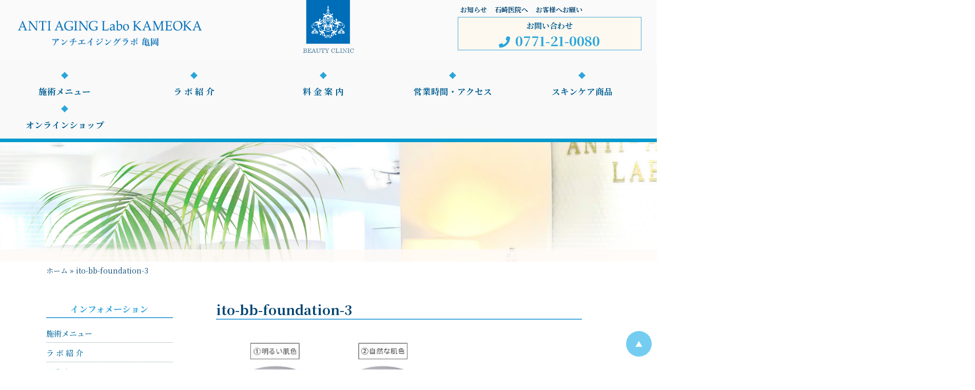

--- FILE ---
content_type: text/html; charset=UTF-8
request_url: https://aa-medical-labo.com/2362/ito-bb-foundation-3
body_size: 9193
content:
<!DOCTYPE html>
<html dir="ltr" lang="ja">
<head prefix="og: http://ogp.me/ns# fb: http://ogp.me/ns/fb# article: http://ogp.me/ns/article#">
<!-- Google tag (gtag.js) -->
<script async src="https://www.googletagmanager.com/gtag/js?id=G-N0HCNQ6E62"></script>
<script>
  window.dataLayer = window.dataLayer || [];
  function gtag(){dataLayer.push(arguments);}
  gtag('js', new Date());

  gtag('config', 'G-N0HCNQ6E62');
</script>
	<meta charset="UTF-8">
	<meta  http-equiv="X-UA-Compatible" content="IE=edge">
	<meta name="viewport" content="width=device-width, initial-scale=1">
	<title>美容クリニック｜エステ｜化粧品｜アンチエイジングラボ亀岡｜京都市ito-bb-foundation-3 | 美容クリニック｜エステ｜化粧品｜アンチエイジングラボ亀岡｜京都市</title>
	<meta property="og:locale" content="ja_JP">
	
<meta property="og:type" content="article">
<meta property="og:site_name" content="美容クリニック｜エステ｜化粧品｜アンチエイジングラボ亀岡｜京都市">
<meta property="og:url" content="https://aa-medical-labo.com/">
<meta property="og:description" content="アンチエイジングラボ亀岡は、京都府亀岡市、石﨑医院ドクターサポートの美容クリニックです">
<meta property="og:image" content="https://aa-medical-labo.com/ogp.png">	
<meta name="twitter:card" content="summary_large_image">
<meta name="twitter:site" content="@antiaginglabo">
<!-- canonical meta -->
<link rel="canonical" href="https://aa-medical-labo.com/2362/ito-bb-foundation-3" />
	<link rel="pingback" href="https://aa-medical-labo.com/xmlrpc.php" />
	<link rel="stylesheet" type="text/css" href="https://aa-medical-labo.com/wp-content/themes/aa-medical-labo2/css/print.css" media="print">
	<link rel="stylesheet" href="https://aa-medical-labo.com/wp-content/themes/aa-medical-labo2/fontawesome/css/all.css">
			<style>img:is([sizes="auto" i], [sizes^="auto," i]) { contain-intrinsic-size: 3000px 1500px }</style>
	
		<!-- All in One SEO 4.3.9 - aioseo.com -->
		<meta name="robots" content="max-image-preview:large" />
		<link rel="canonical" href="https://aa-medical-labo.com/2362/ito-bb-foundation-3" />
		<meta name="generator" content="All in One SEO (AIOSEO) 4.3.9" />
		<script type="application/ld+json" class="aioseo-schema">
			{"@context":"https:\/\/schema.org","@graph":[{"@type":"BreadcrumbList","@id":"https:\/\/aa-medical-labo.com\/2362\/ito-bb-foundation-3#breadcrumblist","itemListElement":[{"@type":"ListItem","@id":"https:\/\/aa-medical-labo.com\/#listItem","position":1,"item":{"@type":"WebPage","@id":"https:\/\/aa-medical-labo.com\/","name":"\u30db\u30fc\u30e0","description":"\u30a2\u30f3\u30c1\u30a8\u30a4\u30b8\u30f3\u30b0\u30e9\u30dc\u4e80\u5ca1\u306f\u3001\u4eac\u90fd\u5e9c\u4e80\u5ca1\u5e02\u3001\u77f3\ufa11\u533b\u9662\u30c9\u30af\u30bf\u30fc\u30b5\u30dd\u30fc\u30c8\u306e\u7f8e\u5bb9\u30af\u30ea\u30cb\u30c3\u30af\u3067\u3059","url":"https:\/\/aa-medical-labo.com\/"},"nextItem":"https:\/\/aa-medical-labo.com\/2362\/ito-bb-foundation-3#listItem"},{"@type":"ListItem","@id":"https:\/\/aa-medical-labo.com\/2362\/ito-bb-foundation-3#listItem","position":2,"item":{"@type":"WebPage","@id":"https:\/\/aa-medical-labo.com\/2362\/ito-bb-foundation-3","name":"ito-bb-foundation-3","url":"https:\/\/aa-medical-labo.com\/2362\/ito-bb-foundation-3"},"previousItem":"https:\/\/aa-medical-labo.com\/#listItem"}]},{"@type":"ItemPage","@id":"https:\/\/aa-medical-labo.com\/2362\/ito-bb-foundation-3#itempage","url":"https:\/\/aa-medical-labo.com\/2362\/ito-bb-foundation-3","name":"ito-bb-foundation-3 | \u7f8e\u5bb9\u30af\u30ea\u30cb\u30c3\u30af\uff5c\u30a8\u30b9\u30c6\uff5c\u5316\u7ca7\u54c1\uff5c\u30a2\u30f3\u30c1\u30a8\u30a4\u30b8\u30f3\u30b0\u30e9\u30dc\u4e80\u5ca1\uff5c\u4eac\u90fd\u5e02","inLanguage":"ja","isPartOf":{"@id":"https:\/\/aa-medical-labo.com\/#website"},"breadcrumb":{"@id":"https:\/\/aa-medical-labo.com\/2362\/ito-bb-foundation-3#breadcrumblist"},"author":{"@id":"https:\/\/aa-medical-labo.com\/author\/ycms#author"},"creator":{"@id":"https:\/\/aa-medical-labo.com\/author\/ycms#author"},"datePublished":"2021-03-24T04:31:57+09:00","dateModified":"2021-03-24T04:31:57+09:00"},{"@type":"Organization","@id":"https:\/\/aa-medical-labo.com\/#organization","name":"\u7f8e\u5bb9\u30af\u30ea\u30cb\u30c3\u30af\uff5c\u30a8\u30b9\u30c6\uff5c\u5316\u7ca7\u54c1\uff5c\u30a2\u30f3\u30c1\u30a8\u30a4\u30b8\u30f3\u30b0\u30e9\u30dc\u4e80\u5ca1\uff5c\u4eac\u90fd\u5e02","url":"https:\/\/aa-medical-labo.com\/"},{"@type":"Person","@id":"https:\/\/aa-medical-labo.com\/author\/ycms#author","url":"https:\/\/aa-medical-labo.com\/author\/ycms","name":"ycms","image":{"@type":"ImageObject","@id":"https:\/\/aa-medical-labo.com\/2362\/ito-bb-foundation-3#authorImage","url":"https:\/\/secure.gravatar.com\/avatar\/b64ca3dfadb3acf821cd480eeb46f5de6fcd0bd4a2a5af013313bd7cfc345a4c?s=96&d=mm&r=g","width":96,"height":96,"caption":"ycms"}},{"@type":"WebSite","@id":"https:\/\/aa-medical-labo.com\/#website","url":"https:\/\/aa-medical-labo.com\/","name":"\u7f8e\u5bb9\u30af\u30ea\u30cb\u30c3\u30af\uff5c\u30a8\u30b9\u30c6\uff5c\u5316\u7ca7\u54c1\uff5c\u30a2\u30f3\u30c1\u30a8\u30a4\u30b8\u30f3\u30b0\u30e9\u30dc\u4e80\u5ca1\uff5c\u4eac\u90fd\u5e02","description":"\u30a2\u30f3\u30c1\u30a8\u30a4\u30b8\u30f3\u30b0\u30e9\u30dc\u4e80\u5ca1\u306f\u3001\u4eac\u90fd\u5e9c\u4e80\u5ca1\u5e02\u3001\u77f3\ufa11\u533b\u9662\u30c9\u30af\u30bf\u30fc\u30b5\u30dd\u30fc\u30c8\u306e\u7f8e\u5bb9\u30af\u30ea\u30cb\u30c3\u30af\u3067\u3059","inLanguage":"ja","publisher":{"@id":"https:\/\/aa-medical-labo.com\/#organization"}}]}
		</script>
		<!-- All in One SEO -->

<link rel='dns-prefetch' href='//ajax.googleapis.com' />
<link rel='dns-prefetch' href='//static.addtoany.com' />
<link rel="alternate" type="application/rss+xml" title="美容クリニック｜エステ｜化粧品｜アンチエイジングラボ亀岡｜京都市 &raquo; フィード" href="https://aa-medical-labo.com/feed" />
<link rel="alternate" type="application/rss+xml" title="美容クリニック｜エステ｜化粧品｜アンチエイジングラボ亀岡｜京都市 &raquo; コメントフィード" href="https://aa-medical-labo.com/comments/feed" />
<link rel='stylesheet' id='wp-block-library-css' href='https://aa-medical-labo.com/wp-includes/css/dist/block-library/style.min.css?ver=6.8.3' type='text/css' media='all' />
<style id='classic-theme-styles-inline-css' type='text/css'>
/*! This file is auto-generated */
.wp-block-button__link{color:#fff;background-color:#32373c;border-radius:9999px;box-shadow:none;text-decoration:none;padding:calc(.667em + 2px) calc(1.333em + 2px);font-size:1.125em}.wp-block-file__button{background:#32373c;color:#fff;text-decoration:none}
</style>
<style id='global-styles-inline-css' type='text/css'>
:root{--wp--preset--aspect-ratio--square: 1;--wp--preset--aspect-ratio--4-3: 4/3;--wp--preset--aspect-ratio--3-4: 3/4;--wp--preset--aspect-ratio--3-2: 3/2;--wp--preset--aspect-ratio--2-3: 2/3;--wp--preset--aspect-ratio--16-9: 16/9;--wp--preset--aspect-ratio--9-16: 9/16;--wp--preset--color--black: #000000;--wp--preset--color--cyan-bluish-gray: #abb8c3;--wp--preset--color--white: #ffffff;--wp--preset--color--pale-pink: #f78da7;--wp--preset--color--vivid-red: #cf2e2e;--wp--preset--color--luminous-vivid-orange: #ff6900;--wp--preset--color--luminous-vivid-amber: #fcb900;--wp--preset--color--light-green-cyan: #7bdcb5;--wp--preset--color--vivid-green-cyan: #00d084;--wp--preset--color--pale-cyan-blue: #8ed1fc;--wp--preset--color--vivid-cyan-blue: #0693e3;--wp--preset--color--vivid-purple: #9b51e0;--wp--preset--gradient--vivid-cyan-blue-to-vivid-purple: linear-gradient(135deg,rgba(6,147,227,1) 0%,rgb(155,81,224) 100%);--wp--preset--gradient--light-green-cyan-to-vivid-green-cyan: linear-gradient(135deg,rgb(122,220,180) 0%,rgb(0,208,130) 100%);--wp--preset--gradient--luminous-vivid-amber-to-luminous-vivid-orange: linear-gradient(135deg,rgba(252,185,0,1) 0%,rgba(255,105,0,1) 100%);--wp--preset--gradient--luminous-vivid-orange-to-vivid-red: linear-gradient(135deg,rgba(255,105,0,1) 0%,rgb(207,46,46) 100%);--wp--preset--gradient--very-light-gray-to-cyan-bluish-gray: linear-gradient(135deg,rgb(238,238,238) 0%,rgb(169,184,195) 100%);--wp--preset--gradient--cool-to-warm-spectrum: linear-gradient(135deg,rgb(74,234,220) 0%,rgb(151,120,209) 20%,rgb(207,42,186) 40%,rgb(238,44,130) 60%,rgb(251,105,98) 80%,rgb(254,248,76) 100%);--wp--preset--gradient--blush-light-purple: linear-gradient(135deg,rgb(255,206,236) 0%,rgb(152,150,240) 100%);--wp--preset--gradient--blush-bordeaux: linear-gradient(135deg,rgb(254,205,165) 0%,rgb(254,45,45) 50%,rgb(107,0,62) 100%);--wp--preset--gradient--luminous-dusk: linear-gradient(135deg,rgb(255,203,112) 0%,rgb(199,81,192) 50%,rgb(65,88,208) 100%);--wp--preset--gradient--pale-ocean: linear-gradient(135deg,rgb(255,245,203) 0%,rgb(182,227,212) 50%,rgb(51,167,181) 100%);--wp--preset--gradient--electric-grass: linear-gradient(135deg,rgb(202,248,128) 0%,rgb(113,206,126) 100%);--wp--preset--gradient--midnight: linear-gradient(135deg,rgb(2,3,129) 0%,rgb(40,116,252) 100%);--wp--preset--font-size--small: 13px;--wp--preset--font-size--medium: 20px;--wp--preset--font-size--large: 36px;--wp--preset--font-size--x-large: 42px;--wp--preset--spacing--20: 0.44rem;--wp--preset--spacing--30: 0.67rem;--wp--preset--spacing--40: 1rem;--wp--preset--spacing--50: 1.5rem;--wp--preset--spacing--60: 2.25rem;--wp--preset--spacing--70: 3.38rem;--wp--preset--spacing--80: 5.06rem;--wp--preset--shadow--natural: 6px 6px 9px rgba(0, 0, 0, 0.2);--wp--preset--shadow--deep: 12px 12px 50px rgba(0, 0, 0, 0.4);--wp--preset--shadow--sharp: 6px 6px 0px rgba(0, 0, 0, 0.2);--wp--preset--shadow--outlined: 6px 6px 0px -3px rgba(255, 255, 255, 1), 6px 6px rgba(0, 0, 0, 1);--wp--preset--shadow--crisp: 6px 6px 0px rgba(0, 0, 0, 1);}:where(.is-layout-flex){gap: 0.5em;}:where(.is-layout-grid){gap: 0.5em;}body .is-layout-flex{display: flex;}.is-layout-flex{flex-wrap: wrap;align-items: center;}.is-layout-flex > :is(*, div){margin: 0;}body .is-layout-grid{display: grid;}.is-layout-grid > :is(*, div){margin: 0;}:where(.wp-block-columns.is-layout-flex){gap: 2em;}:where(.wp-block-columns.is-layout-grid){gap: 2em;}:where(.wp-block-post-template.is-layout-flex){gap: 1.25em;}:where(.wp-block-post-template.is-layout-grid){gap: 1.25em;}.has-black-color{color: var(--wp--preset--color--black) !important;}.has-cyan-bluish-gray-color{color: var(--wp--preset--color--cyan-bluish-gray) !important;}.has-white-color{color: var(--wp--preset--color--white) !important;}.has-pale-pink-color{color: var(--wp--preset--color--pale-pink) !important;}.has-vivid-red-color{color: var(--wp--preset--color--vivid-red) !important;}.has-luminous-vivid-orange-color{color: var(--wp--preset--color--luminous-vivid-orange) !important;}.has-luminous-vivid-amber-color{color: var(--wp--preset--color--luminous-vivid-amber) !important;}.has-light-green-cyan-color{color: var(--wp--preset--color--light-green-cyan) !important;}.has-vivid-green-cyan-color{color: var(--wp--preset--color--vivid-green-cyan) !important;}.has-pale-cyan-blue-color{color: var(--wp--preset--color--pale-cyan-blue) !important;}.has-vivid-cyan-blue-color{color: var(--wp--preset--color--vivid-cyan-blue) !important;}.has-vivid-purple-color{color: var(--wp--preset--color--vivid-purple) !important;}.has-black-background-color{background-color: var(--wp--preset--color--black) !important;}.has-cyan-bluish-gray-background-color{background-color: var(--wp--preset--color--cyan-bluish-gray) !important;}.has-white-background-color{background-color: var(--wp--preset--color--white) !important;}.has-pale-pink-background-color{background-color: var(--wp--preset--color--pale-pink) !important;}.has-vivid-red-background-color{background-color: var(--wp--preset--color--vivid-red) !important;}.has-luminous-vivid-orange-background-color{background-color: var(--wp--preset--color--luminous-vivid-orange) !important;}.has-luminous-vivid-amber-background-color{background-color: var(--wp--preset--color--luminous-vivid-amber) !important;}.has-light-green-cyan-background-color{background-color: var(--wp--preset--color--light-green-cyan) !important;}.has-vivid-green-cyan-background-color{background-color: var(--wp--preset--color--vivid-green-cyan) !important;}.has-pale-cyan-blue-background-color{background-color: var(--wp--preset--color--pale-cyan-blue) !important;}.has-vivid-cyan-blue-background-color{background-color: var(--wp--preset--color--vivid-cyan-blue) !important;}.has-vivid-purple-background-color{background-color: var(--wp--preset--color--vivid-purple) !important;}.has-black-border-color{border-color: var(--wp--preset--color--black) !important;}.has-cyan-bluish-gray-border-color{border-color: var(--wp--preset--color--cyan-bluish-gray) !important;}.has-white-border-color{border-color: var(--wp--preset--color--white) !important;}.has-pale-pink-border-color{border-color: var(--wp--preset--color--pale-pink) !important;}.has-vivid-red-border-color{border-color: var(--wp--preset--color--vivid-red) !important;}.has-luminous-vivid-orange-border-color{border-color: var(--wp--preset--color--luminous-vivid-orange) !important;}.has-luminous-vivid-amber-border-color{border-color: var(--wp--preset--color--luminous-vivid-amber) !important;}.has-light-green-cyan-border-color{border-color: var(--wp--preset--color--light-green-cyan) !important;}.has-vivid-green-cyan-border-color{border-color: var(--wp--preset--color--vivid-green-cyan) !important;}.has-pale-cyan-blue-border-color{border-color: var(--wp--preset--color--pale-cyan-blue) !important;}.has-vivid-cyan-blue-border-color{border-color: var(--wp--preset--color--vivid-cyan-blue) !important;}.has-vivid-purple-border-color{border-color: var(--wp--preset--color--vivid-purple) !important;}.has-vivid-cyan-blue-to-vivid-purple-gradient-background{background: var(--wp--preset--gradient--vivid-cyan-blue-to-vivid-purple) !important;}.has-light-green-cyan-to-vivid-green-cyan-gradient-background{background: var(--wp--preset--gradient--light-green-cyan-to-vivid-green-cyan) !important;}.has-luminous-vivid-amber-to-luminous-vivid-orange-gradient-background{background: var(--wp--preset--gradient--luminous-vivid-amber-to-luminous-vivid-orange) !important;}.has-luminous-vivid-orange-to-vivid-red-gradient-background{background: var(--wp--preset--gradient--luminous-vivid-orange-to-vivid-red) !important;}.has-very-light-gray-to-cyan-bluish-gray-gradient-background{background: var(--wp--preset--gradient--very-light-gray-to-cyan-bluish-gray) !important;}.has-cool-to-warm-spectrum-gradient-background{background: var(--wp--preset--gradient--cool-to-warm-spectrum) !important;}.has-blush-light-purple-gradient-background{background: var(--wp--preset--gradient--blush-light-purple) !important;}.has-blush-bordeaux-gradient-background{background: var(--wp--preset--gradient--blush-bordeaux) !important;}.has-luminous-dusk-gradient-background{background: var(--wp--preset--gradient--luminous-dusk) !important;}.has-pale-ocean-gradient-background{background: var(--wp--preset--gradient--pale-ocean) !important;}.has-electric-grass-gradient-background{background: var(--wp--preset--gradient--electric-grass) !important;}.has-midnight-gradient-background{background: var(--wp--preset--gradient--midnight) !important;}.has-small-font-size{font-size: var(--wp--preset--font-size--small) !important;}.has-medium-font-size{font-size: var(--wp--preset--font-size--medium) !important;}.has-large-font-size{font-size: var(--wp--preset--font-size--large) !important;}.has-x-large-font-size{font-size: var(--wp--preset--font-size--x-large) !important;}
:where(.wp-block-post-template.is-layout-flex){gap: 1.25em;}:where(.wp-block-post-template.is-layout-grid){gap: 1.25em;}
:where(.wp-block-columns.is-layout-flex){gap: 2em;}:where(.wp-block-columns.is-layout-grid){gap: 2em;}
:root :where(.wp-block-pullquote){font-size: 1.5em;line-height: 1.6;}
</style>
<link rel='stylesheet' id='style-css' href='https://aa-medical-labo.com/wp-content/themes/aa-medical-labo2/style.css?ver=6.8.3' type='text/css' media='all' />
<link rel='stylesheet' id='slick-css-css' href='https://aa-medical-labo.com/wp-content/themes/aa-medical-labo2/js/slick.css?ver=6.8.3' type='text/css' media='all' />
<link rel='stylesheet' id='slick-theme-css-css' href='https://aa-medical-labo.com/wp-content/themes/aa-medical-labo2/js/slick-theme.css?ver=6.8.3' type='text/css' media='all' />
<link rel='stylesheet' id='addtoany-css' href='https://aa-medical-labo.com/wp-content/plugins/add-to-any/addtoany.min.css?ver=1.16' type='text/css' media='all' />
<script type="text/javascript" src="https://ajax.googleapis.com/ajax/libs/jquery/1.12.4/jquery.min.js?ver=6.8.3" id="jquery-js"></script>
<script type="text/javascript" id="addtoany-core-js-before">
/* <![CDATA[ */
window.a2a_config=window.a2a_config||{};a2a_config.callbacks=[];a2a_config.overlays=[];a2a_config.templates={};a2a_localize = {
	Share: "共有",
	Save: "ブックマーク",
	Subscribe: "購読",
	Email: "メール",
	Bookmark: "ブックマーク",
	ShowAll: "すべて表示する",
	ShowLess: "小さく表示する",
	FindServices: "サービスを探す",
	FindAnyServiceToAddTo: "追加するサービスを今すぐ探す",
	PoweredBy: "Powered by",
	ShareViaEmail: "メールでシェアする",
	SubscribeViaEmail: "メールで購読する",
	BookmarkInYourBrowser: "ブラウザにブックマーク",
	BookmarkInstructions: "このページをブックマークするには、 Ctrl+D または \u2318+D を押下。",
	AddToYourFavorites: "お気に入りに追加",
	SendFromWebOrProgram: "任意のメールアドレスまたはメールプログラムから送信",
	EmailProgram: "メールプログラム",
	More: "詳細&#8230;",
	ThanksForSharing: "共有ありがとうございます !",
	ThanksForFollowing: "フォローありがとうございます !"
};
/* ]]> */
</script>
<script type="text/javascript" async src="https://static.addtoany.com/menu/page.js" id="addtoany-core-js"></script>
<script type="text/javascript" async src="https://aa-medical-labo.com/wp-content/plugins/add-to-any/addtoany.min.js?ver=1.1" id="addtoany-jquery-js"></script>
<script type="text/javascript" src="https://aa-medical-labo.com/wp-content/themes/aa-medical-labo2/js/jquery.heightLine.js?ver=1" id="jquery-.heightLine-js-js"></script>
<script type="text/javascript" src="https://aa-medical-labo.com/wp-content/plugins/business-calendar/js/jquery-migrate-1.4.1.min.js?ver=6.8.3" id="bc-jquery-migrate-js"></script>
<link rel="https://api.w.org/" href="https://aa-medical-labo.com/wp-json/" /><link rel="alternate" title="JSON" type="application/json" href="https://aa-medical-labo.com/wp-json/wp/v2/media/2808" /><link rel="EditURI" type="application/rsd+xml" title="RSD" href="https://aa-medical-labo.com/xmlrpc.php?rsd" />
<link rel='shortlink' href='https://aa-medical-labo.com/?p=2808' />
<link rel="alternate" title="oEmbed (JSON)" type="application/json+oembed" href="https://aa-medical-labo.com/wp-json/oembed/1.0/embed?url=https%3A%2F%2Faa-medical-labo.com%2F2362%2Fito-bb-foundation-3" />
<link rel="alternate" title="oEmbed (XML)" type="text/xml+oembed" href="https://aa-medical-labo.com/wp-json/oembed/1.0/embed?url=https%3A%2F%2Faa-medical-labo.com%2F2362%2Fito-bb-foundation-3&#038;format=xml" />
	</head>

<body class="attachment wp-singular attachment-template-default single single-attachment postid-2808 attachmentid-2808 attachment-jpeg wp-theme-aa-medical-labo2">

<div id="top">
<h1 class="description">アンチエイジングラボ亀岡は、京都府亀岡市、石﨑医院ドクターサポートの美容クリニックです</h1>
<div class="logobox">
<a href="https://aa-medical-labo.com/"><img src="https://aa-medical-labo.com/wp-content/themes/aa-medical-labo2/img/mark.png" class="logomark" alt="美容クリニック｜エステ｜化粧品｜アンチエイジングラボ亀岡｜京都市"></a>
<div id="navbar-wrap">
<h2><a href="https://aa-medical-labo.com/"><img src="https://aa-medical-labo.com/wp-content/themes/aa-medical-labo2/img/logo.png" alt="美容クリニック｜エステ｜化粧品｜アンチエイジングラボ亀岡｜京都市" width="480" height="auto" class="logo"></a></h2>
</div>
</div>
</div>
	
	
	<div class="inner2">
	<header>
		
<!-- g_menu -->
<div id="navbar-wrap">
<nav class="navbar navbar-default">
<div class="container">
<div class="navbar-header">
<button type="button" class="navbar-toggle collapsed" data-toggle="collapse" data-target=".navbar-collapse" aria-expanded="false">
<span class="sr-only">Toggle navigation</span>
<span class="toggle-text">MENU</span>
<span class="icon-bar"></span>
<span class="icon-bar"></span>
<span class="icon-bar"></span>
</button>
<div class="btn tel-btn alignright"><span><a href="tel:0771210080"><i class="fa fa-phone" aria-hidden="true"></i></a></span></div>
<!--<input type="button" onClick="parent.location=''" class="infobox btn btn-primary" value="お問い合わせ">-->
</div>
<!--.nav-collapse -->

	<div id="bs-navbar-collapse" class="collapse navbar-collapse"><ul id="menu-g-menu" class="nav navbar-nav"><li id="menu-item-108" class="menu-item menu-item-type-taxonomy menu-item-object-category menu-item-has-children menu-item-108 menu-item-category-menu dropdown"><a title="施術メニュー" href="https://aa-medical-labo.com/category/menu" data-toggle="hover" class="dropdown-toggle">施術メニュー <span class="caret"></span></a>
<ul role="menu" class=" dropdown-menu">
	<li id="menu-item-65" class="menu-item menu-item-type-post_type menu-item-object-post menu-item-65 menu-item-post-%e3%83%9c%e3%83%88%e3%83%83%e3%82%af%e3%82%b9%e3%83%93%e3%82%b9%e3%82%bf"><a title="レーザートーニング" href="https://aa-medical-labo.com/33">レーザートーニング</a></li>
	<li id="menu-item-60" class="menu-item menu-item-type-post_type menu-item-object-post menu-item-60 menu-item-post-%e3%82%b8%e3%82%a7%e3%83%8d%e3%82%b7%e3%82%b9"><a title="ジェネシス" href="https://aa-medical-labo.com/53">ジェネシス</a></li>
	<li id="menu-item-62" class="menu-item menu-item-type-post_type menu-item-object-post menu-item-62 menu-item-post-%e3%83%95%e3%82%a9%e3%83%88%e3%83%95%e3%82%a7%e3%82%a4%e3%82%b7%e3%83%a3%e3%83%ab"><a title="フォトフェイシャル" href="https://aa-medical-labo.com/45">フォトフェイシャル</a></li>
	<li id="menu-item-57" class="menu-item menu-item-type-post_type menu-item-object-post menu-item-57 menu-item-post-%e3%82%a2%e3%82%ad%e3%83%a5%e3%83%86%e3%82%a3%e3%83%83%e3%83%97"><a title="アキュティップ" href="https://aa-medical-labo.com/?p=49">アキュティップ</a></li>
	<li id="menu-item-59" class="menu-item menu-item-type-post_type menu-item-object-post menu-item-59 menu-item-post-%e3%82%b1%e3%83%9f%e3%82%ab%e3%83%ab%e3%83%94%e3%83%bc%e3%83%aa%e3%83%b3%e3%82%b0"><a title="ケミカルピーリング" href="https://aa-medical-labo.com/47">ケミカルピーリング</a></li>
	<li id="menu-item-2403" class="menu-item menu-item-type-post_type menu-item-object-post menu-item-2403 menu-item-post-%e3%83%8f%e3%82%a4%e3%83%95"><a title="ハイフ（ハイソニック）" href="https://aa-medical-labo.com/2374">ハイフ（ハイソニック）</a></li>
	<li id="menu-item-196" class="menu-item menu-item-type-post_type menu-item-object-post menu-item-196 menu-item-post-%e3%82%a4%e3%83%b3%e3%83%87%e3%82%a3%e3%83%90"><a title="インディバ" href="https://aa-medical-labo.com/155">インディバ</a></li>
	<li id="menu-item-58" class="menu-item menu-item-type-post_type menu-item-object-post menu-item-58 menu-item-post-%e3%82%a4%e3%82%aa%e3%83%b3%e5%b0%8e%e5%85%a5"><a title="イオン導入" href="https://aa-medical-labo.com/41">イオン導入</a></li>
	<li id="menu-item-69" class="menu-item menu-item-type-post_type menu-item-object-post menu-item-69 menu-item-post-%e8%84%b1%e6%af%9b"><a title="脱毛" href="https://aa-medical-labo.com/39">脱毛</a></li>
	<li id="menu-item-2615" class="menu-item menu-item-type-post_type menu-item-object-post menu-item-2615 menu-item-post-%e3%83%91%e3%83%bc%e3%83%95%e3%82%a7%e3%82%af%e3%83%88%e3%83%bb%e3%83%86%e3%82%b9%e3%83%a9%e7%97%a9%e8%ba%ab"><a title="パーフェクト・テスラ痩身" href="https://aa-medical-labo.com/2513">パーフェクト・テスラ痩身</a></li>
	<li id="menu-item-61" class="menu-item menu-item-type-post_type menu-item-object-post menu-item-61 menu-item-post-%e3%83%8b%e3%82%ad%e3%83%93%e6%b2%bb%e7%99%82"><a title="ニキビケア" href="https://aa-medical-labo.com/37">ニキビケア</a></li>
	<li id="menu-item-2639" class="menu-item menu-item-type-post_type menu-item-object-post menu-item-2639 menu-item-post-%e3%83%9c%e3%83%88%e3%83%83%e3%82%af%e3%82%b9%e3%83%93%e3%82%b9%e3%82%bf-2"><a title="ボトックスビスタ" href="https://aa-medical-labo.com/423">ボトックスビスタ</a></li>
	<li id="menu-item-2638" class="menu-item menu-item-type-post_type menu-item-object-post menu-item-2638 menu-item-post-%e3%83%9c%e3%83%aa%e3%83%a5%e3%83%bc%e3%83%9e%e3%83%bc"><a title="ボリューマ" href="https://aa-medical-labo.com/31">ボリューマ</a></li>
	<li id="menu-item-2641" class="menu-item menu-item-type-post_type menu-item-object-post menu-item-2641 menu-item-post-%e3%83%aa%e3%83%b3%e3%83%91%e3%83%89%e3%83%ac%e3%83%8a%e3%83%bc%e3%82%b8%e3%83%a5"><a title="リンパドレナージュ" href="https://aa-medical-labo.com/2062">リンパドレナージュ</a></li>
</ul>
</li>
<li id="menu-item-24" class="menu-item menu-item-type-taxonomy menu-item-object-category menu-item-24 menu-item-category-photolibrary"><a title="ラ ボ 紹 介" href="https://aa-medical-labo.com/category/photolibrary">ラ ボ 紹 介</a></li>
<li id="menu-item-22" class="menu-item menu-item-type-post_type menu-item-object-page menu-item-22 menu-item-page-price-list"><a title="料 金 案 内" href="https://aa-medical-labo.com/price-list">料 金 案 内</a></li>
<li id="menu-item-23" class="menu-item menu-item-type-post_type menu-item-object-page menu-item-23 menu-item-page-access"><a title="営業時間・アクセス" href="https://aa-medical-labo.com/access">営業時間・アクセス</a></li>
<li id="menu-item-26" class="menu-item menu-item-type-taxonomy menu-item-object-category menu-item-has-children menu-item-26 menu-item-category-item dropdown"><a title="スキンケア商品" href="https://aa-medical-labo.com/category/item" data-toggle="hover" class="dropdown-toggle">スキンケア商品 <span class="caret"></span></a>
<ul role="menu" class=" dropdown-menu">
	<li id="menu-item-2848" class="menu-item menu-item-type-taxonomy menu-item-object-category menu-item-2848 menu-item-category-toner"><a title="化粧水" href="https://aa-medical-labo.com/category/item/toner">化粧水</a></li>
	<li id="menu-item-2849" class="menu-item menu-item-type-taxonomy menu-item-object-category menu-item-2849 menu-item-category-cream"><a title="クリーム(乳液)" href="https://aa-medical-labo.com/category/item/cream">クリーム(乳液)</a></li>
	<li id="menu-item-2850" class="menu-item menu-item-type-taxonomy menu-item-object-category menu-item-2850 menu-item-category-uv"><a title="UV(日焼け止め)" href="https://aa-medical-labo.com/category/item/uv">UV(日焼け止め)</a></li>
	<li id="menu-item-2851" class="menu-item menu-item-type-taxonomy menu-item-object-category menu-item-2851 menu-item-category-facewash"><a title="洗顔" href="https://aa-medical-labo.com/category/item/facewash">洗顔</a></li>
	<li id="menu-item-2852" class="menu-item menu-item-type-taxonomy menu-item-object-category menu-item-2852 menu-item-category-cleansing"><a title="クレンジング" href="https://aa-medical-labo.com/category/item/cleansing">クレンジング</a></li>
	<li id="menu-item-2853" class="menu-item menu-item-type-taxonomy menu-item-object-category menu-item-2853 menu-item-category-foundation"><a title="ファンデーション" href="https://aa-medical-labo.com/category/item/foundation">ファンデーション</a></li>
	<li id="menu-item-2854" class="menu-item menu-item-type-taxonomy menu-item-object-category menu-item-2854 menu-item-category-essence"><a title="美容液" href="https://aa-medical-labo.com/category/item/essence">美容液</a></li>
	<li id="menu-item-2855" class="menu-item menu-item-type-taxonomy menu-item-object-category menu-item-2855 menu-item-category-other"><a title="その他" href="https://aa-medical-labo.com/category/item/other">その他</a></li>
	<li id="menu-item-2856" class="menu-item menu-item-type-taxonomy menu-item-object-category menu-item-2856 menu-item-category-supplement"><a title="サプリ" href="https://aa-medical-labo.com/category/item/supplement">サプリ</a></li>
</ul>
</li>
<li id="menu-item-3226" class="menu-item menu-item-type-custom menu-item-object-custom menu-item-3226"><a title="オンラインショップ" href="https://anti-aging-labo.stores.jp">オンラインショップ</a></li>
</ul></div>
	</div>
	</nav>
</div>
<!-- /g_menu -->		<!--<div class="btn button-menu btn-primary"><a href="/contact">お問い合わせフォーム</a></div>-->
	</header>
</div>
<!-- /inner -->


<div class="topbox">
            <ul class="topmenu">
                <li><a href="https://aa-medical-labo.com/category/news">お知らせ</a></li>
                <li><a href="https://ishizakiclinic.com/" target="_blank">石崎医院へ</a></li>
                <li><a href="https://aa-medical-labo.com/category/infomation">お客様へお願い</a></li>
            </ul>
            <div class="topinfo">
                <span class="txt14">お問い合わせ</span>
                <div class="tel"><i class="fa fa-phone mt0" aria-hidden="true"></i><span>0771-21-0080</span></div>
            </div>
						</div>


	
<div id="other-title-box"><div class="other-title"><p class=""></p></div></div> 

 
	
<!-- main -->
<div id="main">

<!-- pankuzu -->
<div class="containers">
   <ul class="bcs clearfix" itemscope="itemscope" itemtype="http://data-vocabulary.org/Breadcrumb"><li><a href="https://aa-medical-labo.com" itemprop="url"><span itemprop="title">ホーム&nbsp;</span></a></li><li> &raquo;&nbsp;<span itemprop="title">ito-bb-foundation-3</span></li></ul></div>
<!-- /pankuzu -->

<!-- containers -->
<div class="containers">

	<!-- #contents メインフレーム -->
		<div id="contents">
 		<!--<div id="content">-->
	
		<div class="content">
					<h2 class="midashi-title-underline mb30">ito-bb-foundation-3</h2>
			     
	<!-- カテゴリー一覧ページ -->   
						
	<section class="clearfix">
	<div class="entry">
	<p class="attachment"><a href='https://aa-medical-labo.com/wp-content/uploads/2021/03/ito-bb-foundation-3.jpg'><img fetchpriority="high" decoding="async" width="480" height="296" src="https://aa-medical-labo.com/wp-content/uploads/2021/03/ito-bb-foundation-3.jpg" class="attachment-medium size-medium" alt="" srcset="https://aa-medical-labo.com/wp-content/uploads/2021/03/ito-bb-foundation-3.jpg 480w, https://aa-medical-labo.com/wp-content/uploads/2021/03/ito-bb-foundation-3-360x222.jpg 360w" sizes="(max-width: 480px) 100vw, 480px" /></a></p>
				</div>
	</section >

				
	
			
<div class="pager_style"><ul></ul></div>
	<!-- No list&bolg -->  
					</div>
		
	</div>

	<!-- #contents サイドフレーム -->
		
<div id="sidebar">
<div class="sidebar-inner">

		  
			
			
		<!-- widget content -->
   		<div class="widget-area">      
     	<div id="nav_menu-2" class="widget-body widget_nav_menu"><div class="widget-heading primary_bg_color"><h3 class="widget-title">インフォメーション</h3></div><div class="menu-%e3%82%a4%e3%83%b3%e3%83%95%e3%82%a9%e3%83%a1%e3%83%bc%e3%82%b7%e3%83%a7%e3%83%b3-container"><ul id="menu-%e3%82%a4%e3%83%b3%e3%83%95%e3%82%a9%e3%83%a1%e3%83%bc%e3%82%b7%e3%83%a7%e3%83%b3" class="menu"><li id="menu-item-102" class="menu-item menu-item-type-taxonomy menu-item-object-category menu-item-102 menu-item-category-menu"><a href="https://aa-medical-labo.com/category/menu">施術メニュー</a></li>
<li id="menu-item-103" class="menu-item menu-item-type-taxonomy menu-item-object-category menu-item-103 menu-item-category-photolibrary"><a href="https://aa-medical-labo.com/category/photolibrary">ラ ボ 紹 介</a></li>
<li id="menu-item-99" class="menu-item menu-item-type-post_type menu-item-object-page menu-item-99 menu-item-page-access"><a href="https://aa-medical-labo.com/access">営業時間・アクセス</a></li>
<li id="menu-item-98" class="menu-item menu-item-type-post_type menu-item-object-page menu-item-98 menu-item-page-price-list"><a href="https://aa-medical-labo.com/price-list">料 金 案 内</a></li>
<li id="menu-item-101" class="menu-item menu-item-type-taxonomy menu-item-object-category menu-item-101 menu-item-category-item"><a href="https://aa-medical-labo.com/category/item">スキンケア商品</a></li>
<li id="menu-item-2021" class="menu-item menu-item-type-taxonomy menu-item-object-category menu-item-2021 menu-item-category-news"><a href="https://aa-medical-labo.com/category/news">お知らせ</a></li>
<li id="menu-item-106" class="menu-item menu-item-type-taxonomy menu-item-object-category menu-item-106 menu-item-category-infomation"><a href="https://aa-medical-labo.com/category/infomation">お客様へお願い</a></li>
<li id="menu-item-2094" class="menu-item menu-item-type-custom menu-item-object-custom menu-item-2094"><a target="_blank" href="http://aa-medical-labo-com.check-xserver.jp/pdf/parental-consent-form.pdf">施術同意書(未成年の方)PDF</a></li>
<li id="menu-item-119" class="menu-item menu-item-type-custom menu-item-object-custom menu-item-119"><a target="_blank" href="https://ishizakiclinic.com/">石崎医院</a></li>
</ul></div></div><div id="tag_cloud-2" class="widget-body widget_tag_cloud"><div class="widget-heading primary_bg_color"><h3 class="widget-title">気になるタグで探す</h3></div><div class="tagcloud"><a href="https://aa-medical-labo.com/tag/shiwa" class="tag-cloud-link tag-link-25 tag-link-position-1" style="font-size: 22pt;" aria-label="しわ (4個の項目)">しわ</a>
<a href="https://aa-medical-labo.com/tag/shimi" class="tag-cloud-link tag-link-15 tag-link-position-2" style="font-size: 22pt;" aria-label="シミ (4個の項目)">シミ</a>
<a href="https://aa-medical-labo.com/tag/diet_bodymake" class="tag-cloud-link tag-link-35 tag-link-position-3" style="font-size: 14.3pt;" aria-label="ダイエット (2個の項目)">ダイエット</a>
<a href="https://aa-medical-labo.com/tag/nikibi" class="tag-cloud-link tag-link-12 tag-link-position-4" style="font-size: 8pt;" aria-label="ニキビ (1個の項目)">ニキビ</a>
<a href="https://aa-medical-labo.com/tag/faceline" class="tag-cloud-link tag-link-16 tag-link-position-5" style="font-size: 22pt;" aria-label="フェイスライン (4個の項目)">フェイスライン</a>
<a href="https://aa-medical-labo.com/tag/aroma" class="tag-cloud-link tag-link-8 tag-link-position-6" style="font-size: 22pt;" aria-label="リラクゼーション (4個の項目)">リラクゼーション</a>
<a href="https://aa-medical-labo.com/tag/keana" class="tag-cloud-link tag-link-9 tag-link-position-7" style="font-size: 14.3pt;" aria-label="毛穴 (2個の項目)">毛穴</a>
<a href="https://aa-medical-labo.com/tag/miken" class="tag-cloud-link tag-link-10 tag-link-position-8" style="font-size: 8pt;" aria-label="眉間 (1個の項目)">眉間</a>
<a href="https://aa-medical-labo.com/tag/kanpan" class="tag-cloud-link tag-link-17 tag-link-position-9" style="font-size: 22pt;" aria-label="肝斑・目元 (4個の項目)">肝斑・目元</a>
<a href="https://aa-medical-labo.com/tag/datsumo" class="tag-cloud-link tag-link-13 tag-link-position-10" style="font-size: 8pt;" aria-label="脱毛 (1個の項目)">脱毛</a>
<a href="https://aa-medical-labo.com/tag/kubi" class="tag-cloud-link tag-link-11 tag-link-position-11" style="font-size: 18.5pt;" aria-label="首 (3個の項目)">首</a></div>
</div>   		</div>
   		 <!--/widget content -->
	
		    
</div>
</div>
<!-- /sidebar --> 		

</div>
<!-- containerst -->


</div>
<!-- /main -->
    
<footer>
<div class="footer-inner clearfix">
<div class="containers">

	
<!-- footer-menu -->
<div class="row">
   
	<div class="col-xs-12 col-sm-4 col-md-4 col-lg-4">
	<div class="footer-widget-area">
              	</div>
	</div>
	
	<div class="col-xs-12 col-sm-4 col-md-4 col-lg-4">
	<div class="footer-widget-area">
              	</div>
	</div>
	
	<div class="col-xs-12 col-sm-4 col-md-4 col-lg-4">
	<div class="footer-widget-area">
              	</div>
	</div>
	
</div>
<!-- /footer-menu -->
	<!-- pagetop -->
	<a href="#top" title="ページTOP" id="circle-pagetop">▲</a>
	<!-- /pagetop -->

</div>
<!-- footer-inner -->

	<!-- copyright -->
	<div class="copyright">
	<p class="c-blue">© <a href="https://aa-medical-labo.com/">LLC京都メディカルアンチエイジングラボ</a>. <a href="https://aa-medical-labo.com/wp-login.php" class="txt10">※</a><span class="displayblock txt10 mt5">京都府亀岡市古世町1-4-5　TEL. 0771-21-0080</span></p>
	</div>
	<!-- /copyright -->

</div>
<!-- containers -->
</footer>

<script type="speculationrules">
{"prefetch":[{"source":"document","where":{"and":[{"href_matches":"\/*"},{"not":{"href_matches":["\/wp-*.php","\/wp-admin\/*","\/wp-content\/uploads\/*","\/wp-content\/*","\/wp-content\/plugins\/*","\/wp-content\/themes\/aa-medical-labo2\/*","\/*\\?(.+)"]}},{"not":{"selector_matches":"a[rel~=\"nofollow\"]"}},{"not":{"selector_matches":".no-prefetch, .no-prefetch a"}}]},"eagerness":"conservative"}]}
</script>
<script type="text/javascript" src="https://aa-medical-labo.com/wp-content/themes/aa-medical-labo2/js/bootstrap.min.js?ver=3.3.0" id="bootstrap-min-js-js"></script>
<script type="text/javascript" src="https://aa-medical-labo.com/wp-content/themes/aa-medical-labo2/js/ie10-viewport-bug-workaround.js?ver=3.3.0" id="ie-10-viewport-bug-workaround-js-js"></script>
<script type="text/javascript" src="https://aa-medical-labo.com/wp-content/themes/aa-medical-labo2/js/scripts.js?ver=6.8.3" id="scripts-js-js"></script>
<script type="text/javascript" src="https://aa-medical-labo.com/wp-content/themes/aa-medical-labo2/js/slick.js?ver=6.8.3" id="slick-min-js-js"></script>
<script type="text/javascript" src="https://aa-medical-labo.com/wp-content/themes/aa-medical-labo2/js/script-slider.js?ver=6.8.3" id="script-slider-js-js"></script>
<script type="text/javascript" src="https://aa-medical-labo.com/wp-content/themes/aa-medical-labo2/js/script.js?ver=6.8.3" id="script-js-js"></script>
<script type="text/javascript" src="https://aa-medical-labo.com/wp-content/plugins/business-calendar/js/jquery.tooltip.js?ver=6.8.3" id="tooltip-js"></script>

</body>
</html>

--- FILE ---
content_type: text/css
request_url: https://aa-medical-labo.com/wp-content/themes/aa-medical-labo2/style.css?ver=6.8.3
body_size: 602
content:
@charset "utf-8";
/* CSS Document(isyadoko-cms-B)*/

/*
Theme Name:aa-medical-labo2
Theme URI: 
Author: トスメディカル株式会社
Author URI: 
Description: アンチエイジングラボ亀岡
Text Domain: 
License: GNU General Public License v3 or later
License URI: http://www.gnu.org/licenses/quick-guide-gplv3.html
*/

@import url('https://fonts.googleapis.com/css2?family=Noto+Sans+JP:wght@100..900&display=swap" rel="stylesheet');
@import url('https://fonts.googleapis.com/css2?family=Noto+Serif+JP:wght@200..900&display=swap" rel="stylesheet');
@import url( 'base.css' );
@import url( 'common.css' );
@import url( 'original.css' );
@import url( 'color.css' );
@import url( 'css/animate.css' );




--- FILE ---
content_type: text/css
request_url: https://aa-medical-labo.com/wp-content/themes/aa-medical-labo2/common.css
body_size: 8045
content:
@charset "utf-8";
/* CSS Document (isyadoko-cms)*/

/*** common
外枠(#wrap)
ヘッダ外枠(inner)
ヘッダ(header,header-wrap,#navbar-wrap)
メイン(#main,container,content,containers)
右フレーム(#contents)
サイドフレーム(sidebar,sidebar-inner)
1カラム（サイドフレームなし）)(#contents)
フッター(footer,footer-inner,copyright)
メニュー設定(bs-navbar-collapse,caret,dropdown-menu,dropdown-menu)
パンくず(bcs)
ページタイトル(page-title)
記事一覧(list-post-title)
サイドバー　ページタイトル(pagename)
サイドメニュー(list-menu-area)
ウィジェット(widget-area,footer-widget-area)
パネル(panel)
サムネイル(thumbnail)
ページトップ(pagetop)
ページナビゲーション(wp-pagenavi)
ボタン(btn)
ボタン(material)
お問い合わせフォーム(trust-form,table.otoiawase)
テーブル(table.base,table.base2,table.base3)
テーブル　レスポンシブ(table.res,table-responsive)
検索フォーム(search-box)
アコーディオン（横並び）(panel-group)
タブメニュー(tab-menu)
ページTOP(pagetop,circle-pagetop)
Googlemap(mapField,gmap_canvas)
QRコード（ウィジェット）(qrCode_widget)
固定ページ・記事ページ内　テキスト指定(entry,addtoany_content,dates,ul.entry-list)
スクロールボックス(scroll-box)
その他の詳細指定
(obi,outbox,outbox-float,outbox-float-right,outbox-line,outbox-line2,list-unstyled,list-inline,list-bottom-line,circle,hr,hr.dot-line,center-list)
YOUTUBE動画(youtube)
***/

html {
	/* position:relative;*/
}

body {
	/* position:relative;*/
}

/*--------------------------------------- 
  外枠
  ----------------------------------------*/
.wrap {
	margin:0 auto;
	width:100%;
	padding-top:0;
	/* padding-top:130px;TOPのかぶる部分にpadding設定 */
	padding-left:0;
	padding-right:0;
	padding-bottom:0;
	z-index:-1;
}
@media all and (max-width: 767px) {
.wrap {
	/*padding-top:124px; TOPのかぶる部分にpadding設定*/
}
}

/*--------------------------------------- 
  INNER（ヘッダ外枠）
  ----------------------------------------*/
/*  ▼ INNER（トップページ） ▲ */
.inner {
	position: relative; 
	border-bottom:none;
	text-align:center;
	z-index:2;
	width:100%;
	margin:0;
	padding:0;
}

/*** ▼ INNER2（その他のページ） ▲ ***/
.inner2 {
	position: relative; 
	border-bottom:none;
	z-index:99995;
	text-align:center;
	background-position: bottom;
	text-align: center;
    /* overflow:hidden; 記述不可 */
	width:100%;
	margin:0;
	padding:0;
}

/*--------------------------------------- 
  ヘッダ
  ----------------------------------------*/
header {
	width:100%;
	margin:0;
	padding:0;
	border:none;
	line-height:1;
}

#navbar-wrap {
	width:100%;
	margin:0;
	padding:0;
	border:none;
	line-height:1;
	height:auto;
}

/*--------------------------------------- 
  メイン
  ----------------------------------------*/
/*** ▼main(幅100%） ▲ ***/
#main {
	width:100%;
	margin:0 auto;
	overflow:hidden;
}

/*** ▼container(幅100%） ▲ ***/
.container {
	width:100%;
	margin:0 auto;
	padding:0;
}

/*** ▼content (幅100%）▲ ***/
.content {
	width:90%;
	margin:0 auto;
	padding:15px;
	padding-top:0;
	min-height:350px;
}
@media all and (max-width: 767px) {
.content {
	width:100%;
	padding:0;
}
}

/*** ▼containers(幅可変） ▲ ***/
.containers {
	clear:both;
	margin:0 auto;
	padding:0;
}
@media all and (max-width: 767px) {
.containers {
	width:96%;
}
}
@media all and (min-width: 768px){
.containers {
	width:90%;
}
}
@media all and (min-width: 992px) {
.containers {
	width:86%;
}
}
@media all and (min-width: 1501px) {
.containers {
	width:80%;
}
}

/*--------------------------------------- 
 　右フレーム
  ----------------------------------------*/
#contents {
    float:right;
    margin:0 0 30px 0;
    padding:0;
}

/*** sidebar + content = (width)100％に ***/
@media all and (max-width: 767px) {
#contents {
    width:100%;
}
}
@media all and (min-width: 768px) and (max-width: 1023px) {
#contents {
    width:70%
}
}
@media all and (min-width: 1024px) and (max-width: 1500px) {
#contents {
    width:75%
}
}
@media all and (min-width: 1501px) {
#contents {
    width:75%
}
}

/*--------------------------------------- 
  サイドフレーム
  ----------------------------------------*/
#sidebar {
    float:left;
    padding:0;
    margin:0 0 30px 0;
    min-height:100%;
    z-index:9999;
}

/*** sidebar + content = (width)100％に ***/
@media all and (max-width: 767px) {
#sidebar {
    width:100%;
}
}
@media all and (min-width: 768px) and (max-width: 1023px) {
#sidebar {
    width:30%;
}
}
@media all and (min-width: 1024px) and (max-width: 1500px) {
#sidebar {
    width:25%;
}
}
@media all and (min-width: 1501px) {
#sidebar {
    width:25%;
}
}

.sidebar-inner {
    margin:0;
	padding:0;
	width: 90%;
    min-height:100%;
}
@media all and (max-width: 767px) {
.sidebar-inner {
	width: 100%;
}
}

/*--------------------------------------- 
  1カラム（サイドフレームなし）
  ----------------------------------------*/
#content {
    float:none;
    margin:0 auto 30px auto;
    padding:0;
}

@media all and (max-width: 767px) {
#content {
    width:100%;
}
}
@media all and (min-width: 768px) and (max-width: 1023px) {
#content {
    width:100% /* 80% */
}
}
@media all and (min-width: 1024px) and (max-width: 1500px) {
#content {
    width:100% /* 85% */
}
}
@media all and (min-width: 1501px) {
#content {
    width:100% /* 85% */
}
}

/*--------------------------------------- 
  フッター
  ----------------------------------------*/
footer {
	padding:0;
	margin:0 0 0 0;
	height:auto;
	width:100%;
	/* border-top-width : 1px
	border-topt-style : solid; */
}
@media all and (max-width: 767px) {
footer {
	height:auto;
}
}

/*** FOOTER INNER ***/
.footer-inner {
	position:relative;
	margin:0 auto;
	padding:0;
	padding-top:30px;
}

/* フッター詳細 */
.copyright {
	clear:both;
	margin:20px auto 0 auto;
	padding-top:15px;
	padding-bottom:15px;
	text-align:center;
	height:auto;
	line-height:1.4;
	font-size:96%;
}
@media all and (max-width: 767px) {
.copyright {
	font-size:90%;
}
}

/*--------------------------------------- 
  メニュー設定
  ----------------------------------------*/
#bs-navbar-collapse {
	margin:0 auto;
	padding:0;
	z-index:99999;
}
/** タブレットでドロップダウン **/
@media all and (max-width: 1023px) {
.caret {
	margin:0;
	padding:0;
	line-height:1;
	display:none;
}
}
@media all and (min-width: 1024px) {
.caret {
	padding:0;
	display:none;
}
}
@media all and (min-width: 768px) {
.dropdown:hover > .dropdown-menu {
  display: block;
}
}

/*--------------------------------------- 
  パンくず
  ----------------------------------------*/
.bcs {
	margin:0 auto 50px 0;
	padding:0;
	list-style:none;
}
.bcs li {
	float:left;
	font-size:14px;
	text-align:left;
	line-height:1.3;
}

/*--------------------------------------- 
  ページタイトル
  ----------------------------------------*/
.page-title {
	width:100%;
	margin:0 auto;
	font-size:1.4em;
	margin-top:15px;
	margin-bottom:0;
	padding:10px 10px 8px 0;
	/*border-top-right-radius:4px;
	border-top-left-radius:4px;*/
	z-index:99998;
}

/*--------------------------------------- 
  記事一覧
  ----------------------------------------*/
.list-post-title {
	font-size:1.4em;
	border-left-width:5px;
	border-style:solid;
	margin-top:0;
	margin-bottom:10px;
	padding-top:5px;
	padding-bottom:5px;
	padding-left:10px;
	padding-right:0;
}

/*--------------------------------------- 
  サイドバー　ページタイトル
  ----------------------------------------*/
.pagename {
	margin: 0 auto;
	padding:0;
	border-width:1px;
	border-style:solid;
	font-size:18px;
	text-align:center;
	vertical-align:middle;
}
.pagename p > a,
.pagename ul li > a {
	padding-top:8px;
	display:block;
}
@media screen and (max-width: 767px) {
.pagename {
	display:none;
}
}

/*--------------------------------------- 
  サイドメニュー（リストメニュー）
  ----------------------------------------*/
.list-menu-area {
	width:100%;
	list-style:none;
	margin:30px auto 30px auto;
	padding:0;
	font-size:14.5px;
}
.list-menu-area:before,
.list-menu-area:after {
	content:"";
	display:table;
}
.list-menu-area li {
	position:relative;
	line-height:1.3;
}
.list-menu-area li > a {
	border-left:none;
	display:block;
	padding-left:8px;
	padding-right:8px;
	padding-top:10px;
	padding-bottom:8px;
}
.list-menu-area li:first-child > a {
	border-top:none;
}
/*.list-menu-area li:last-child > a {
	border-bottom:none;
}*/
.list-menu-area li ul {
	position:absolute;
	list-style:none;
	width:100%;
	z-index:9999;
	top:0;
	left:100%;
	margin:0;
	padding:0;
}
@media all and (max-width: 767px) {
.list-menu-area li ul {
	position:absolute;
	list-style:none;
	width:80%;
	z-index:9999;
	top:50px;
	left:30%;
	margin:0;
	padding:0;
}
}

.list-menu-area li ul li {
	overflow:hidden;
	height:0;
	transition:.2s;
	display:none;
}
.list-menu-area li:hover ul li {
	overflow:hidden;
}
.list-menu-area li.current_page_item > a,
.list-menu-area li.current-menu-ancestor > a,
.list-menu-area li.current-menu-item > a,
.list-menu-area li.current-menu-parent > a {
	display:block;
}

/*--------------------------------------- 
  ウィジェット
  ----------------------------------------*/
/* SIDE WIDGET AREA */
.widget-area {
	margin-top:0;
	margin-bottom:0;
	margin-left:0;
	margin-right:0;
	padding:0;
}
.widget-area li,
.footer-widget-area li {
	margin:0;
	/*padding-left: 1em;
	text-indent: -1em;*/
	list-style:none;
	list-style-position: inside;
}
.widget-area ul,
.footer-widget-area ul {
	margin:0 0 40px 0 ;
	padding: 0 ;
}
.widget-area ul li ul,
.footer-widget-area ul li ul {
	margin:0 auto;
	padding:0;
}
.widget-area li > a,
.footer-widget-area li > a {
	display:block;
	padding-top:5px;
	padding-bottom:5px;
}
@media all and (max-width: 767px) {
.widget-area li > a,
.footer-widget-area li > a {
	padding-top:10px;
	padding-bottom:10px;
}
}
.widget-area .widget-title,
.footer-widget-area .widget-title {
	margin:0;
	padding:0;
	line-height:1;
}
.textwidget,
.execphpwidget {
	margin:0;
	padding: 15px 2px 15px 2px;
	line-height:1.6;
}
.textwidget ul,
.textwidget ol,
.execphpwidget ul,
.execphpwidget ol {
	line-height:1.6;
}
.textwidget ul li,
.textwidget ol li,
.execphpwidget ul li,
.execphpwidget ol li {
	list-style:inside;
	line-height:1.6;
}
.widget-area img {
	width:100%;
	margin:0 auto;
}
.widget-area li:before,
.footer-widget-area li:before {
	content: "";
}

/*--------------------------------------- 
  パネル
  ----------------------------------------*/
/* PANEL CONTENT */
.panel {
	margin:0 auto;
	margin-bottom: 30px;
	padding:0;
	/* -webkit-box-shadow: 0 1px 1px rgba(0, 0, 0, 0.05);
	box-shadow: 0 1px 1px rgba(0, 0, 0, 0.05);*/
	border-radius: 0;
}
.panel-body {
  padding: 15px;
  padding-bottom:0;
  text-align:left;
}
.panel-heading {
	margin-top: 0;
	margin-bottom: 0;
	padding: 10px 15px;
	border-top-right-radius: 6px;
	border-top-left-radius:  6px;
	border-bottom-right-radius: 0;
	border-bottom-left-radius: 0;
}
.panel-title {
	font-size: 18px;
}
.panel-footer {
	border-bottom-right-radius: 6px;
	border-bottom-left-radius: 6px;
	padding: 0;
}

/*--------------------------------------- 
  サムネイル
  ----------------------------------------*/
.thumbnail {
	display: block;
	padding: 4px;
	margin-bottom: 30px;
	border-radius: 0;
	overflow:hidden;
	border-style:solid;
	border-width:1px;
}
.thumbnail img {
	border:none;
}
.thumbnail h3 {
	margin-top:5px;
	font-size:18px;
	padding:5px;
	text-align:center;
	font-weight: bold;
}
@media (max-width: 767px) {
.thumbnail h3 {
	font-size:18px;
}
}
.thumbnail p {
	font-size:13px;
	line-height:1.4;
	padding:5px;
}
.thumbnail > img,
.thumbnail a > img {
	width:100%;
	height:auto;
	margin-left: 0;
	margin-right:0;
	margin-top: 0;
	margin-bottom: 0;
	padding:0;
}

/*--------------------------------------- 
 ページトップ
  ----------------------------------------*/
#pagetop {
	position:fixed;
	bottom:60px;
	right:0px;
	text-align:center;
	margin: 0;
    padding:5px;
    border-bottom-left-radius: 6px;
    border-top-left-radius: 6px;
    -webkit-border-bottom-left-radius: 6px;
	-moz-border-top-left-radius: 6px;
	z-index:99999;
}
#pagetop a,
#pagetop a:link,
#pagetop a:visited,
#pagetop a:hover,
#pagetop a:active {
	display:block;
	line-height:1;
}

/*--------------------------------------- 
  ページTOP（サークル）
  ----------------------------------------*/
#circle-pagetop {
	position:fixed;
	bottom:25px;
	right:10px;
	-webkit-border-radius: 50%;
	-moz-border-radius: 50%;
	border-radius: 50%;
	text-align:center;
	width: 50px;
	height: 50px;
	vertical-align:middle;
	font-size:14px;
	padding-top:15px;
	z-index:99999;
}
#circle-pagetop a,
#circle-pagetop a:link,
#circle-pagetop a:visited,
#circle-pagetop a:hover,
#circle-pagetop a:active {
	display:block;
}


/*---------------------------------------------------------
 ページネーション（複数ページにまたがる時）2023-05-30追加
  ---------------------------------------------------------*/
.pager_style{
	text-align:center;
	padding:30px 0 0 0;
}
.pager_style li{
	width:40px;
	border-style:solid;
	border-width:1px;
	display:inline-block;
	margin:0 5px 10px 0;
}
.pager_style li a{
	font-size:16px;
	text-decoration:none;
	display:block;
	padding:8px 0;
}
.pager_style li.prev{
	margin:0 10px 0 0;
}
.pager_style li.next{
	margin:0 0 0 10px;
}
@media screen and (max-width: 768px) {
	.pager_style li{
		width: 30px;
	}
	.pager_style li a{
		font-size:12px;
		padding:6px 0;
	}
	.pager_style li.prev,
	.pager_style li.next{
		margin:0;
	}
}

/*--------------------------------------- 
 ボタン
  ----------------------------------------*/
.btn {
    margin: 0;
	display: inline-block;
	text-align: center;
	vertical-align: middle;
	/*touch-action: manipulation;*/
	cursor: pointer;
	background-image: none;
	white-space: nowrap;
	padding: 6px 16px;
	font-size: 15px;
	line-height: 1.42857143;
	border-radius: 0;
	-webkit-user-select: none;
	-moz-user-select: none;
	-ms-user-select: none;
	user-select: none;
	border:none!important;
}
.btn:hover,
.btn:focus,
.btn:active:focus,
.btn.active:focus,
.btn.focus,
.btn:active.focus,
.btn.active.focus {  
	outline: thin dotted;
	/* outline: 5px auto;
    -webkit-focus-ring-color;*/
    border-radius: 0;
	/* outline-offset: -2px;*/
}
.btn:hover,
.btn:focus,
.btn.focus {
  text-decoration: none;
}
.btn:focus,
.btn:active,
.btn.active {
  outline: 0;
  background-image: none;
  /*-webkit-box-shadow: inset 0 3px 5px rgba(0, 0, 0, 0.125);
  box-shadow: inset 0 3px 5px rgba(0, 0, 0, 0.125);*/
}

/* --------------------------------------- 
	ボタン (class="btn material") 
  ---------------------------------------- */
.material {
	margin:0;
	font-size: 16px;
	letter-spacing:0.15em;
}

/* MAPボタン (class="btn map-btn") */
.map-btn {
	margin:0;
	font-size:12px;
	border-radius: 2px;
	padding: 3px 4px;
}

/*--------------------------------------- 
 お問い合わせフォーム
  ----------------------------------------*/
table.otoiawase {
	width:100%;
}
table.otoiawase th {
	width:30%;
}
table.otoiawase,
table.otoiawase tr,
table.otoiawase th,
table.otoiawase td {
	border-collapse: collapse;
	border-spacing: 0;
	border-width:1px;
	margin:0 auto;
	padding:0;
	text-align:left;
	overflow:hidden;
}
table.otoiawase th,
table.otoiawase td {
	padding:10px;
	font-size:95%;
}
table.otoiawase input,
table.otoiawase input:hover,
table.otoiawase input:focus {
	margin:0;
	padding:0;
	outline:none;
}
table.otoiawase input[type=radio],
table.otoiawase input[type=checkbox] {
	width:auto;
	display:inline;
	margin-left:5px;
	margin-right:5px;
	vertical-align:middle;
	-moz-transform-origin: right bottom;
	-moz-transform: scale( 1.2 , 1.2 );
}
table.otoiawase input[type=text],
table.otoiawase input[type=textarea],
table.otoiawase input[type=email]{
	padding-left:10px;
	border-width:1px;
}
table.otoiawase input[type=text],
table.otoiawase input[type=email] {
	padding-top:8px;
	padding-bottom:8px;
}
table.otoiawase .mwform-zip-field input[type=text] {
	width:auto;
}
table.otoiawase ul {
	margin:0;
	padding:0;
}
table.otoiawase ul li {
	float:left;
	margin:0;
	padding:0;
	list-style: none;
}
.require,
.error {
	color:red;
	font-size:14px;
	clear:both;
}
.form-control,
.form-control:focus {
	border-width:1px;	
}
table.otoiawase .mwform-checkbox-field,
table.otoiawase .mwform-radio-field {
	float:left;
	font-weight:normal;
	cursor: pointer;
}
table.otoiawase select {
	padding-left:10px;
	border-width:1px;
	padding-top:10px;
	padding-bottom:10px;
}
table.otoiawase option {
	padding-left:10px;
	border-width:1px;
	padding-top:10px;
	padding-bottom:10px;
}

/*--------------------------------------- 
  テーブル
  ----------------------------------------*/
table.base,
table.base th,
table.base td,
table.base2,
table.base2 th,
table.base2 td,
table.base3,
table.base3 th,
table.base3 td,
table.base4,
table.base4 th,
table.base4 td,
table.base5,
table.base5 th,
table.base5 td,
table.time-h,
table.time-h th,
table.time-h td,
table.time-w,
table.time-w th,
table.time-w td {
	font-size:1em;
	padding:7px;
	line-height:1.3;
}

/* テーブル　レスポンシブ */
@media all and (max-width: 767px) {
table.res {
	margin:0 auto;
	width: 100%;
	border-width:0;
	border-top-width:1px;
}
table.res thead {
	display: none;
}
table.res tr {
    width: 100%; 
	border-width:0;
	display: block;
}
table.res td,
table.res th {
    width: 100%; 
	display: block;
	border-top:none;
}
}

/*** ▼ TABLE レスポンシブ(横へタップすると隠れている部分が見える） ▲ ***/
.table-responsive .table td,
.table-responsive .table th {
	/* border-top-width : 1px
	border-topt-style : solid; */
}

/* テーブル　ライン（点線）*/
.dotted-rightline {
	border-right-width: 1px;
	border-right-style:dotted;
}
.dotted-bottomline {
	border-bottom-width: 1px;
	border-bottom-style:dotted;
}
.dotted-leftline {
	border-left-width: 1px;
	border-left-style:dotted;
}
.dotted-topline {
	border-top-width: 1px;
	border-top-style:dotted;
}

/*--------------------------------------- 
 　よくある質問
  ----------------------------------------*/
.faqbox {
	border-bottom-width:2px;
	border-bottom-style:dotted;
	margin:0;
	padding:0;
	line-height:1;
}
.q_box,
.a_box {
	display:block;
	margin:0 0 20px 0;
	padding:0;
}
.q,
.a {
	display:block;
	float:left;
	width:40px;
	height:40px;
	font-size:20px;
	margin-top:2px;
	margin-right:10px;
	text-align:center;
	padding-top:6px;
	border-style:solid;
	border-width:2px;
}
.q_txt {
	font-size:20px;
	overflow: hidden;
	line-height:1.3;
}
.a_txt {
	font-size:16px;
	line-height:1.4;
	overflow: hidden;
}


/*--------------------------------------- 
 　検索フォーム
  ----------------------------------------*/
.search-box .form-group {
    float:left;
    width:82%;
    margin:0 auto 15px;
}

.search-box input.form-control {
    width:100%;
    margin:0 auto;
    height:40px;
}

.search-box button#searchsubmit,.search-box button.btn {
    float:right;
    width:16%;
    margin:1px 0 0;
    height:38px;
    text-align:center;
}

.search-box button#searchsubmit span,.search-box button.btn span {
    margin:auto;
    vertical-align:middle;
    color:#fff;
}

@media all and (max-width: 767px) {
.search-box form {
    width:98%;
    margin:0 auto;
}
}

@media all and (min-width: 768px) and (max-width: 861px) {
.search-box .form-group {
    width:78%;
}

.search-box button#searchsubmit,.search-box button.btn {
    width:20%;
}
}

/*--------------------------------------- 
  アコーディオン（横並び）
  ----------------------------------------*/
.panel-group {
margin: 20px auto 10px auto;
width:100%;
}
.panel-group .panel {
margin:0;
padding: 0;
list-style: none;
}
.panel-group .panel li {
width:33.3%;
float:left;
}
.panel-group .panel li a img {
width:100%;
margin:0 auto 15px auto;
height:auto;
}
.panel-group .panel .panel-body {
clear:both;
}

@media all and (max-width: 767px) {
.panel-group .panel {
margin:0 auto;
}
.panel-group .panel li {
width:100%;
float:none;
display:block;
text-align:center;
}
.panel-group .panel li a img {
width:50%;
margin:0 auto;
}
}

/*--------------------------------------- 
  タブメニュー
  ----------------------------------------*/
#tab-menu {
	list-style: none;
	margin:20px 0 30px 0;
	border-bottom-width: 1px;
	border-bottom-style:solid;
}
#tab-menu li {
	margin:0;
	padding:0;
	display:inline-block;
	cursor: pointer;
	text-decoration:none;
	width:150px;
	text-align:center;
	font-size:18px;
	padding-top:6px;
	padding-bottom:4px;
	margin-right: 1px;
	border:1px solid transparent;
	border-radius: 6px 6px 0 0;
	text-decoration:none;
}
@media all and (max-width: 767px) {
#tab-menu li {
	width:30%;
	font-size:16px;
}
}

/* タブの中身 */
#tab-box {
	margin:0;
	padding: 0;
}
#tab-box div {
	display: none;
}
#tab-box div.active {
	display: block;
}

/* タブメニュー */
.nav-tabs {
	margin:20px 0 30px 0;
}
.nav-tabs li {
	float: left;
	margin-bottom: -8px;
	width:174px;
	text-align:center;
	font-size:18px;
	padding-top:8px;
	padding-bottom:8px;
}
@media all and (max-width: 767px) {
.nav-tabs li {
	width:33%;
	font-size:16px;
}
}
.nav-tabs li > a {
	margin-right: 2px;
	border-width: 1px;
	border-style:solid;
	border : 1px solid transparent;
	border-radius: 8px 8px 0 0;
}
.nav-tabs li a:hover,
.nav-tabs li a:focus {
	cursor: pointer;
	text-decoration:none;
}
.nav-tabs li.active {
	display:block;
}
.nav-tabs li.active a,
.nav-tabs li.active a:hover,
.nav-tabs li.active a:focus {
	cursor: default;
	text-decoration:none;
}

/*--------------------------------------- 
  Googlemap
  ----------------------------------------*/
#mapField iframe {
	width: 100%;
	height: 350px;
	border-style:solid;
	border-width:1px;
}

#gmap_canvas {
	width:100%;
	height:350px;
}

/*--------------------------------------- 
  QRコード（ウィジェット）
  ----------------------------------------*/
.qrCode_widget {
	margin:0 auto;
	text-align:center;
}
@media all and (max-width: 767px) {
.qrCode_widget {
	display:none;
}
}

/* --------------------------------------- 
   固定ページ・記事ページ内　テキスト指定
------------------------------------------ */
.entry {
	margin:0 auto 0 auto;
	padding:0;
	font-size:1em;
	display:block;
	line-height:1.6;
	min-height:400px;
	text-align:left;
}　

/* SNSボタン上部マージン */
.addtoany_content{
	clear:both;
	padding-top:35px;
}

/* 記事内のリストULの頭を下げる*/
.entry ul {
	margin-left:15px;
}
.entry ol {
	margin-left:20px;
}

/*　記事公開日　*/
.dates {
	clear:both;
	margin:30px auto;
	text-align:right;
	padding-top:5px;
	font-size:13px;
	border-top-width:1px;
	border-top-style:solid;
}

/* 記事内のリストに●（または数字）を表示して●(また数字）の色を変える*/
ul.entry-list {
	list-style:outside;
	font-weight:bold;
	font-size:1.15em;
}
ul.entry-list2 {
	list-style:outside;
	font-weight:bold;
	font-size:1.15em;
}
ol.entry-list {
	list-style:decimal;
	font-weight:bold;
}
ol.entry-list2  {
	list-style:decimal;
	font-weight:bold;
}

/*--------------------------------------- 
  スクロールボックス
  ----------------------------------------*/
.scroll-box {
	overflow: scroll;
	overflow-x:hidden;
	-webkit-overflow-scrolling: touch;
}
.scroll-box::-webkit-scrollbar{
	width: 8px;
}
.scroll-box::-webkit-scrollbar-track {
	width: 8px;
}
.scroll-box::-webkit-scrollbar-thumb {
	border-radius: 4px;
}

/*--------------------------------------- 
  その他の詳細指定
------------------------------------------*/
/* 帯(幅100％）ボックス */
.obi {
	padding: 0 ;
	margin: 0;
	text-align:center;
	overflow:hidden;
	margin-bottom: 30px;
}

/* ボックス */
.outbox {
	width:100%;
	position:relative;
	clear:both;
	margin:0;
	padding:0;
	display:block;
	font-size:95%;
	margin-bottom: 30px;
}

/* ボックス 横並び */ 
.outbox-float {
	margin:0;
	padding:0;
	list-style-type: none;
	float:left;
	overflow:hidden;
	display:block;
	margin-bottom: 30px;
}
.outbox-float-right {
	margin:0;
	padding:0;
	list-style-type: none;
	float:right;
	overflow:hidden;
	display:block;
	margin-bottom: 30px;
}

/**  リスト詳細 **/
.list-unstyled {
	padding-left: 0;
	list-style: none;
}
.list-inline {
	margin:0 auto;
	padding:0;
	list-style: none;
}
.list-inline li,
.list-inline li a {
	display: inline-block;
	padding-left: 5px;
	padding-right: 5px;
}
.list-bottom-line {
	overflow:hidden;
	padding-top:10px;
	padding-bottom:10px;
	border-bottom-width:1px;
	border-bottom-style:dotted;
}

.circle {
	position:relative;
	-webkit-border-radius: 50%;
	-moz-border-radius: 50%;
	border-radius: 50%;
	text-align:center;
	vertical-align:middle;
}

/* 区切りライン */
hr {
	clear:both;
	width:100%;
	border-top-width: 1px;
	border-top-style:solid;
	padding:0;
	margin:0;
	margin-right:auto;
	margin-left:auto;
}

hr.dot-line {
	margin-top:25px;
	margin-bottom:25px;
	border-top-width:3px;
	border-top-style:dotted;
}
@media screen and (max-width: 767px) {
hr.dot-line {
	margin-top:25px;
	margin-bottom:25px;
}
}

/* リストを中央に並べる  */
.center-list,
.center-list2 {
	position: relative; 
	overflow: hidden;
}
.center-list ul,
.center-list2 ul {
	position: relative;
	left: 50%;
	float: left;
}
.center-list ul li,
.center-list2 ul li {
  position: relative;
  left: -50%;
  float: left;
  list-style: none;
}

/* 行間　詳細  */
.lineH1 {
	line-height:1;
}
.lineH13 {
	line-height:1.3;
}
.lineH14 {
	line-height:1.4;
}
.lineH15 {
	line-height:1.5;
}
.lineH16 {
	line-height:1.6;
}
.lineH18 {
	line-height:1.8;
}

/*  角丸　*/
.kadomaru4 {
    border-radius: 4px;
}
.kadomaru6 {
    border-radius: 6px;
}

/*  余白　*/
.padd10 {
    padding: 10px;
}
.padd15 {
    padding: 15px;
}
.padd20 {
    padding: 20px;
}
.padd25 {
    padding: 25px;
}
.padd30 {
    padding: 30px;
}

/*  ボーダー幅　*/
.border-w1 {
    border-style:solid;
    border-width: 1px;
}
.border-w2 {
    border-style:solid;
    border-width: 2px;
}
.border-w3 {
    border-style:solid;
    border-width: 3px;
}

/*  etc　*/
.displayblock {
	display:block;
}
.marginauto,
img.marginauto{
	margin:0 auto;
}
.border-none {
	border:none;
	border-width:0px;
}
.opac05 {
	opacity:0.5;
}
.opac08 {
	opacity:0.8;
}
.overflow-h {
	overflow:hidden;
}
.letter_s {
	letter-spacing:-0.09em;
}
.w-auto {
	width:auto;
}
.h-auto {
	height:auto;
}

/* 絶対配置（親）*/
.position01-r {
    position: relative;
}
.position02-r {
    position: relative;
}
.position03-r {
    position: relative;
}
.position04-r {
    position: relative;
}
.position05-r {
    position: relative;
}

/* YOUTUBE動画　
 * <div class="youtube">～</div> */
.youtube {
  position: relative;
  width: 100%;
  padding-top: 56.25%;
}
.youtube iframe {
  position: absolute;
  top: 0;
  right: 0;
  width: 100% !important;
  height: 100% !important;
}

/* ふわっと現れるアニメーション　
 * <div class="js-animation">～</div> */
.js-animation {
  opacity: 0;
  visibility: hidden;
  transform: translateY(40px);
  transition: all 1s;
}
.js-animation.is-show {
  opacity: 1;
  visibility: visible;
  transform: translateY(0px);
}

/* =オリジナル（よく使うCSS）
--------------------------------------------- */
.txt10 {font-size: 77% !important;}
.txt11 {font-size: 85% !important;}
.txt12 {font-size: 93% !important;}
.txt14 {font-size: 107% !important;}
.txt15 {font-size: 114% !important;}
.txt16 {font-size: 122% !important;}
.txt17 {font-size: 130% !important;}
.txt18 {font-size: 136% !important;}
.txt20 {font-size: 140% !important;}
.txt22 {font-size: 150% !important;}
.txt23 {font-size: 160% !important;}
.txt24 {font-size: 170% !important;}
.txt26 {font-size: 180% !important;}
.txt28 {font-size: 200% !important;}
.txtBold {font-weight: bold !important;}
.txtNormal {font-weight: normal !important;}
.txtLine140 {line-height: 1.4 !important;}
.txtLine160 {line-height: 1.6 !important;}
.txtLine180 {line-height: 1.8 !important;}
.txtLine200 {line-height: 2 !important;}
.txtRight {text-align:right!important;}
.txtLeft {text-align:left!important;}
.txtCenter {text-align:center!important;}

/* アイコンの大きさ
------------------------------------------- */
.icon-100{font-size:100%; vertical-align:middle;}
.icon-110{font-size:110%; vertical-align:-10%;}
.icon-120{font-size:120%; vertical-align:-12%;}
.icon-130{font-size:130%; vertical-align:-14%;}
.icon-140{font-size:130%; vertical-align:-16%;}
.icon-160{font-size:160%; vertical-align:middle;}

/*--------------------------------------- 
  WIDTH指定（PC)
------------------------------------------*/
.w-100 {width:100%!important; height:auto!important;}
.w-98 {width:98%!important; height:auto!important;}
.w-97 {width:97%!important; height:auto!important;}
.w-95 {width:95%!important; height:auto!important;}
.w-94 {width:94%!important; height:auto!important;}
.w-90 {width:90%!important; height:auto!important;}
.w-85 {width:85%!important; height:auto!important;}
.w-80 {width:80%!important; height:auto!important;}
.w-75 {width:75%!important; height:auto!important;}
.w-70 {width:70%!important; height:auto!important;}
.w-69 {width:69%!important; height:auto!important;}
.w-68 {width:68%!important; height:auto!important;}
.w-65 {width:65%!important; height:auto!important;}
.w-60 {width:60%!important; height:auto!important;}
.w-55 {width:55%!important; height:auto!important;}
.w-54 {width:54%!important; height:auto!important;}
.w-53 {width:53%!important; height:auto!important;}
.w-50 {width:50%!important; height:auto!important;}
.w-49 {width:49%!important; height:auto!important;}
.w-48 {width:48%!important; height:auto!important;}
.w-47 {width:47%!important; height:auto!important;}
.w-46 {width:46%!important; height:auto!important;}
.w-45 {width:45%!important; height:auto!important;}
.w-44 {width:44%!important; height:auto!important;}
.w-43 {width:43%!important; height:auto!important;}
.w-40 {width:40%!important; height:auto!important;}
.w-38 {width:38%!important; height:auto!important;}
.w-36 {width:36%!important; height:auto!important;}
.w-35 {width:35%!important; height:auto!important;}
.w-33 {width:33%!important; height:auto!important;}
.w-30 {width:30%!important; height:auto!important;}
.w-28 {width:28%!important; height:auto!important;}
.w-25 {width:25%!important; height:auto!important;}
.w-20 {width:20%!important; height:auto!important;}
.w-16 {width:16%!important; height:auto!important;}
.w-15 {width:15%!important; height:auto!important;}
.w-10 {width:10%!important; height:auto!important;}
.w-9 {width:9%!important; height:auto!important;}
.w-7 {width:7%!important; height:auto!important;}
.w-1 {width:1%!important; height:1px!important;}
.w-auto {width:auto!important;}

/*--------------------------------------- 
WIDTH指定（PC)
------------------------------------------*/
@media all and (min-width: 981px) and (max-width: 1280px){
    .w----100 {width:100%!important; height:auto!important;}
    .w----98 {width:98%!important; height:auto!important;}
    .w----97 {width:97%!important; height:auto!important;}
    .w----90 {width:90%!important; height:auto!important;}
    .w----80 {width:80%!important; height:auto!important;}
    .w----70 {width:70%!important; height:auto!important;}
    .w----65 {width:65%!important; height:auto!important;}
    .w----60 {width:60%!important; height:auto!important;}
    .w----50 {width:50%!important; height:auto!important;}
    .w----47 {width:47%!important; height:auto!important;}
    .w----46 {width:46%!important; height:auto!important;}
    .w----40 {width:40%!important; height:auto!important;}
    .w----33 {width:33%!important; height:auto!important;}
    .w----30 {width:30%!important; height:auto!important;}
    .w----20 {width:20%!important; height:auto!important;}
    .w----15 {width:15%!important; height:auto!important;}
    .w----10 {width:10%!important; height:auto!important;}
    .w----1 {width:1%!important; height:1px!important;}
    .w----auto {width:auto!important;}
}

/*--------------------------------------- 
  WIDTH指定（タブレット)
------------------------------------------*/
@media all and (min-width: 768px) and (max-width: 980px){
.w---100 {width:100%!important; height:auto!important;}
.w---98 {width:98%!important; height:auto!important;}
.w---97 {width:97%!important; height:auto!important;}
.w---94 {width:94%!important; height:auto!important;}
.w---90 {width:90%!important; height:auto!important;}
.w---80 {width:80%!important; height:auto!important;}
.w---70 {width:70%!important; height:auto!important;}
.w---65 {width:65%!important; height:auto!important;}
.w---60 {width:60%!important; height:auto!important;}
.w---50 {width:50%!important; height:auto!important;}
.w---48 {width:48%!important; height:auto!important;}
.w---47 {width:47%!important; height:auto!important;}
.w---46 {width:46%!important; height:auto!important;}
.w---40 {width:40%!important; height:auto!important;}
.w---33 {width:33%!important; height:auto!important;}
.w---30 {width:30%!important; height:auto!important;}
.w---20 {width:20%!important; height:auto!important;}
.w---15 {width:15%!important; height:auto!important;}
.w---10 {width:10%!important; height:auto!important;}
.w---1 {width:1%!important; height:1px!important;}
.w---auto {width:auto!important;}
}

/*--------------------------------------- 
  WIDTH指定（スマフォ)
------------------------------------------*/
@media all and (max-width: 767px) {
.w--100 {width:100%!important; height:auto!important;}
.w--98 {width:98%!important; height:auto!important;}
.w--97 {width:97%!important; height:auto!important;}
.w--90 {width:90%!important; height:auto!important;}
.w--80 {width:80%!important; height:auto!important;}
.w--70 {width:70%!important; height:auto!important;}
.w--60 {width:60%!important; height:auto!important;}
.w--59 {width:59%!important; height:auto!important;}
.w--55 {width:55%!important; height:auto!important;}
.w--50 {width:50%!important; height:auto!important;}
.w--48 {width:48%!important; height:auto!important;}
.w--47 {width:47%!important; height:auto!important;}
.w--46 {width:46%!important; height:auto!important;}
.w--40 {width:40%!important; height:auto!important;}
.w--30 {width:30%!important; height:auto!important;}
.w--20 {width:20%!important; height:auto!important;}
.w--15 {width:15%!important; height:auto!important;}
.w--10 {width:10%!important; height:auto!important;}
.w--1 {width:1%!important; height:1px!important;}
.w--auto {width:auto!important;}
}

/*--------------------------------------- 
  マージン・パディング指定
------------------------------------------*/
/* TOP */
.pt5 {padding-top:5px!important;}
.pt8 {padding-top:8px!important;}
.pt10 {padding-top:10px!important;}
.pt15 {padding-top:15px!important;}
.pt20 {padding-top:20px!important;}
.pt30 {padding-top:30px!important;}
.pt40 {padding-top:40px!important;}
.pt50 {padding-top:50px!important;}
.pt60 {padding-top:60px!important;}
.pt-5 {padding-top:-5px!important;}
.pt-10 {padding-top:-10px!important;}
.mt0 {margin-top:0px!important;}
.mt4 {margin-top:4px!important;}
.mt5 {margin-top:5px!important;}
.mt6 {margin-top:6px!important;}
.mt7 {margin-top:7px!important;}
.mt8 {margin-top:8px!important;}
.mt9 {margin-top:9px!important;}
.mt10 {margin-top:10px!important;}
.mt15 {margin-top:15px!important;}
.mt25 {margin-top:25px!important;}
.mt20 {margin-top:20px!important;}
.mt35 {margin-top:35px!important;}
.mt30 {margin-top:30px!important;}
.mt40 {margin-top:40px!important;}
.mt50 {margin-top:50px!important;}
.mt-5 {margin-top:-5px!important;}
.mt-10 {margin-top:-10px!important;}
.mt-15 {margin-top:-15px!important;}
.mt-20 {margin-top:-20px!important;}
.mt-30 {margin-top:-30px!important;}

/* LEFT */
.pl5 {padding-left:5px!important;}
.pl8 {padding-left:8px!important;}
.pl10 {padding-left:10px!important;}
.pl15 {padding-left:15px!important;}
.pl20 {padding-left:20px!important;}
.ml5 {margin-left:5px!important;}
.ml10 {margin-left:10px!important;}
.ml15 {margin-left:15px!important;}
.ml18 {margin-left:18px!important;}
.ml20 {margin-left:20px!important;}
.ml-20 {margin-left:-20px!important;}
.ml-30 {margin-left:-30px!important;}

/* BOTTOM */
.pb5 {padding-bottom:5px!important;}
.pb8 {padding-bottom:8px!important;}
.pb10 {padding-bottom:10px!important;}
.pb15 {padding-bottom:15px!important;}
.pb20 {padding-bottom:20px!important;}
.pb30 {padding-bottom:30px!important;}
.pb40 {padding-bottom:40px!important;}
.mb5 {margin-bottom:5px!important;}
.mb10 {margin-bottom:10px!important;}
.mb15 {margin-bottom:15px!important;}
.mb20 {margin-bottom:20px!important;}
.mb25 {margin-bottom:25px!important;}
.mb30 {margin-bottom:30px!important;}
.mb35 {margin-bottom:35px!important;}
.mb40 {margin-bottom:40px!important;}
.mb50 {margin-bottom:50px!important;}
.mb-10 {margin-bottom:-10px!important;}
.mb-15 {margin-bottom:-15px!important;}
.mb-20 {margin-bottom:-20px!important;}

/* RIGHT */
.pr5 {padding-right:5px!important;}
.pr8 {padding-right:8px!important;}
.pr10 {padding-right:10px!important;}
.pr15 {padding-right:15px!important;}
.pr20 {padding-right:20px!important;}
.mr5 {margin-right:5px!important;}
.mr10 {margin-right:10px!important;}
.mr15 {margin-right:15px!important;}
.mr20 {margin-right:20px!important;}

@media all and (max-width: 767px) {
	.mt--0 {margin-top:0px!important;}
}

--- FILE ---
content_type: text/css
request_url: https://aa-medical-labo.com/wp-content/themes/aa-medical-labo2/original.css
body_size: 8262
content:
@charset "utf-8";
/* CSS Document(isyadoko-cms-B) */

/*** ★アンチエイジングラボ亀岡 ***/

/*** original

フォント
外枠(inner)
ヘッダ(header,header-wrap,navbar-wrap)
ヘッダ詳細(header/infobox,h1,h2,img,p)
ロゴ(ヘッダ内）(navbar-brand)
ディスクリプション(description)
TEL (ヘッダ内）(tel-btn)
その他のページタイトル(other-title-box,other-title,other-title p)
メニュー（ドロップダウンメニュー）(dropdown-menu,dropdown-menu)
メニュー（PC)(navbar-nav)
メニュー（スマフォ)ボタン(navbar-toggle,toggle-text)
メニュー（スマフォ)(navbar-nav)
スライダー（topimage）(slider-wrap,slider)
TOPイメージの配置(video)
ウィジェット(widget-area,footer-widget-area,widget-title,
見出し(midashi-title,midashi-title-underline,sub-title,sub-title2,sub-title-underline)
用語と説明を横に並べる(dl-horizontal)
TOPイメージに重ねるコンテンツ(catch)
角丸ボックス（線幅調整）TOPページ用(panel-kadomaru)
テーブル（施術メニュー）(base3)
テーブル（営業時間表）(base4)
テーブル（料金表）(base5)
パネル上書き　2020403
dl dt dd 上書き
//絶対配置（子）※新着情報のアイコン(position01-a)
//絶対配置（子）※診療時間のアイコン(position02-a)
//絶対配置（子）※アクセスのアイコン(position03-a)
区切りライン 上書き(hr.dot-line)
Newsアイコン(newsicon)

(追加)
PICKUPをスライドショー
TOP SNS
トップページ　タグリスト(toptag-box)
メニュー 一覧,エイジングケア商品一覧(list-post-title2)
区切りライン　記事リスト（一部上書き）
サムネイル（一部上書き）
角丸ボックス（一部上書き）
チェックボックス　リスト　オレンジ
チェックボックス　リスト　ブルー
コンテンツメニューボックス
テーブル base3　レスポンシブ
p(段落の後余白) 
営業カレンダー
タグクラウド
SNSボタン(共有ボタン)
***/


/* --------------------------------------- 
　フォント
  ----------------------------------------*/
.mincho {
	font-family: "Noto Serif JP", serif;
	font-optical-sizing: auto;
	font-weight: 400;
	font-style: normal;	
}

.midashi-min-m {
	font-family: "Noto Serif JP", serif;
	font-optical-sizing: auto;
	font-weight: 500;
	font-style: normal;	
}

.midashi-min-d {
	font-family: "Noto Serif JP", serif;
	font-optical-sizing: auto;
	font-weight: 600;
	font-style: normal;	
}

.Reimin-y30 {
	font-family: "Noto Serif JP", serif;
	font-optical-sizing: auto;
	font-weight: 700;
	font-style: normal;	
}

strong {
	font-family: "Noto Serif JP", serif;
	font-optical-sizing: auto;
	font-weight: 800;
	font-style: normal;	
}


/* --------------------------------------- 
	外枠（index）
	TOPページに画像,動画配置(or 全面背景画像,動画)
	topimageの縦サイズ min-height）調整
  ----------------------------------------*/
.inner {
	width: 100vw;
	z-index:1;
	overflow:hidden;
}
.inner2 {
	width: 100vw;
	z-index:1;
}
/*.inner2.m_fixed {
	left: 0;
	position: fixed;
	top: -120px;
}*/

@media all and (min-width: 981px) {
.inner {
	height: 700px;
}
.inner2 {
	height:210px;
}
}
@media all and (min-width: 768px) and (max-width: 980px){
.inner {
	height: 700px;
}
.inner2 {
	height:210px;
}
}
@media all and (max-width: 767px){
.inner  { 
	height: 400px;
}
.inner2  {
	height:66px;
}
/*.inner2.m_fixed {
	left: 0;
	position: fixed;
	top: -11px;
}*/
}

/*--------------------------------------- 
  TOPイメージの配置　未使用
 ----------------------------------------*/
/*.video {
	position: absolute;
	left: 50%;
	transform: translateY(0%) translateX(-50%);
	-webkit-transform: translateY(0%) translateX(-50%);
	bottom: 0%;
	z-index:2;
}*/


/*--------------------------------------- 
 TOPイメージ  inner
 ----------------------------------------*/
.inner .slide01,
.inner .slide02,
.inner .slide03 {
	background-repeat: no-repeat;
	background-size: cover;
	background-position: center center ;
	margin: 0;
	z-index:1;
	overflow:hidden;
}
@media all and (min-width: 981px) {
.inner .slide01,
.inner .slide02,
.inner .slide03 {
	height:690px;
}
}
@media all and (min-width: 768px) and (max-width: 980px){
.inner .slide01,
.inner .slide02,
.inner .slide03 {
	height:690px;
}
}

@media all and (max-width: 767px) {
.inner .slide01,
.inner .slide02,
.inner .slide03 {
	height:400px;
}
}

.inner .slide01 {
  background-image: url(img/slide01.jpg);
}
.inner .slide02 {
  background-image: url(img/slide02.jpg);
}
.inner .slide03 {
  background-image: url(img/slide03.jpg);
}
/*.inner .slick-dots {
    bottom: 4%;
    z-index: +1;
}*/

/*--------------------------------------- 
  ヘッダ
  ----------------------------------------*/
h1 {
	/*position:absolute;
	top:10px;
	left:10px;
	font-size:12px;*/
	display:none;
}
header {
	border-bottom-style:solid;
	z-index:4;
}
header.m_fixed {
	left: 0;
	position: fixed;
	top: 0;
}
.inner2 header.m_fixed {
	left: 0;
	position: fixed;
	top: 0;
}

header .button-menu {
	margin:0;
	line-height: 1;
	padding-bottom: 12px;
	padding-top: 12px;
	font-size:18px;
	border-radius:0!important;
	border:none;
}
header .button-menu:hover,
header .button-menu a:hover {
	border:none;
}
header .button-menu a {
	display:block;
	outline:none;
}
header .button-menu:hover,
header .button-menu a:hover {
	outline:none;
} 

/* button-menu (topboxとrightのpxを合わせる）*/
@media all and (min-width: 1501px) { 
header .button-menu {
	position:absolute;
	bottom: -48px;
	right:50px;
}
}
@media all and (min-width: 1281px)and (max-width: 1500px) { 
header .button-menu {
	position:absolute;
	bottom: -48px;
	right:40px;
}
}
@media all and (min-width: 981px) and (max-width: 1280px) { 
header .button-menu {
	position:absolute;
	bottom: -48px;
	right:30px;
}
}
@media all and (min-width: 901px) and (max-width: 980px) { 
header .button-menu {
	position:absolute;
	bottom: -48px;
	right:30px;
}
}
@media all and (min-width: 768px) and (max-width: 900px) { 
header .button-menu {
	position:absolute;
	bottom: -48px;
	right:26px;
}
}

/* header */
@media all and (min-width: 981px) {
header {
	position:absolute;
	top:603px;
	left: 0;
	border-bottom-width:7px;
}
header.m_fixed {
	height:90px;
}
.inner2 header {
	position:absolute;
	top:120px;
	left: 0;
}
.inner2 header.m_fixed {
	height:90px;
}
}

@media all and (min-width: 768px) and (max-width: 980px){
header {
	position:absolute;
	left: 0;
	border-bottom-width:7px;
	top:603px;
}
header.m_fixed {
	position:absolute;
	left: 0;
	height:90px;
}
.inner2 header {
	top:120px;
}
.inner2 header.m_fixed {
	height:90px;
}
}

@media all and (max-width: 767px) {
header {
	position:absolute;
	left: 0;
	top:60px;
	border-bottom-width:5px;
}
.inner2 header {
	position:absolute;
	left: 0;
	top:14px;
}
header .button-menu {
	display: none;
}
}

#navbar-wrap{
	margin:0;
	padding:0;
}
@media all and (max-width: 767px) { /* fix */
#navbar-wrap {
	width:100%;
	text-align:center;
	margin:0;
	padding:8px;
	height:58px;
}
}

/* ロゴ　*/
img.logo {
	z-index:99999;
}

@media all and (min-width: 1501px) { 
img.logo {
	position:absolute;
	top:40px;
	left: 60px;
	width: 24%;
}
}

@media all and (min-width: 1281px)and (max-width: 1500px) { 
img.logo {
	position:absolute;
	top:40px;
	left: 60px;
	width: 26%;
}
}
@media all and (min-width: 981px) and (max-width: 1280px) { 
img.logo {
	position:absolute;
	top:40px;
	left: 35px;
	width: 28%;
}
}
@media all and (min-width: 901px) and (max-width: 980px) { 
img.logo {
	position:absolute;
	top:40px;
	left: 30px;
	width: 30%;
}
}
@media all and (min-width: 768px) and (max-width: 900px) { 
img.logo {
	position:absolute;
	top:40px;
	left: 25px;
	width: 35%;
}
}

/* ロゴ(SP)　*/
@media all and (max-width: 767px) { /* fix */
img.logo { /* fix */
	position:static!important;
	margin:10px auto 0 20px;
	width: 40%;
}
}
@media all and (max-width: 640px) { /* fix */
img.logo {
	width: 50%;
}
}
@media all and (max-width: 480px) { /* fix */
img.logo {
	width: 70%;
}
}

/*--------------------------------------- 
	SP フォームボタン
  ----------------------------------------*/
@media all and (max-width: 767px) {
.infobox {
	position:absolute;
	top:10px;
	left:5px;
    border-radius:0!important;
	z-index:3;
}
}

/* PC非表示 */
@media all and (min-width: 768px) {
.infobox {
    display: none;
}
}

/*--------------------------------------- 
	ロゴマーク
  ----------------------------------------*/
img.logomark {
  	position:absolute;
	top:0;
    left:50%;
	transform: translateX(-50%);
    -webkit-transform: translateX(-50%);
    -ms-transform: translateX(-50%);
	max-width: 120px;
	z-index:3;
}

@media all  and (min-width: 1501px) {
img.logomark {
	max-width: 110px;
}
}

@media all  and (min-width: 1281px) and (max-width: 1500px) {
img.logomark {
	max-width: 105px;
}
}

@media all and (min-width: 981px) and (max-width: 1280px) {
img.logomark {
	max-width: 100px;
}
}

@media all and (min-width: 901px) and (max-width: 980px) {
img.logomark {
	max-width: 90px;
}
}

@media all and (min-width: 768px) and (max-width: 900px){
img.logomark {
	max-width: 84px;
}
}

@media all and (max-width: 767px) {
img.logomark {
    position:absolute;
	top:10px;
    left:0%;
	transform: translateX(0%);
    -webkit-transform: translateX(0%);
    -ms-transform: translateX(0%);
	left:10px;
	max-width: 60px;
}
}

/*--------------------------------------- 
	PC header topbox (button-menuとrightのpxを合わせる）
  ----------------------------------------*/
.topbox {
	position:absolute;
	top:10px;
	z-index:3;
	text-align:center;
	font-family: "Noto Serif JP", serif;
	font-weight: 700;
}

@media all and (min-width: 1501px) {
.topbox {
    width: 20%;
	right:50px;
}
}
@media all  and (min-width: 1281px) and (max-width: 1500px) {
.topbox {
    width: 22%;
	right:40px;
}
}
@media all and (min-width: 981px) and (max-width: 1280px) {
.topbox {
    width: 28%;
	right:30px;
}
}
@media all and (min-width: 901px) and (max-width: 980px) {
.topbox {
    width: 33%;
	right:30px;
}
}
@media all and (min-width: 768px) and (max-width: 900px){
.topbox {
    width: 33%;
	right:26px;
}
}
@media all and (max-width: 767px){
.topbox {
    display: none;
}
}

/*--------------------------------------- 
	PC header contents info
  ----------------------------------------*/
.topbox .topinfo {
    clear: both;
	border-style: solid;
	border-width: 1px;
	padding: 5px;
	padding-bottom: 0px;
	margin-bottom: 7px;
	font-size: 14px;
}
.topbox .topmenu {
	width: 100%;
    list-style: none;
    float: right;
	margin:0;
	padding-bottom:5px;
}
.topbox .topmenu li {
    float: left;
	margin-right: 15px;
	font-size: 13px;
}
.topinfo .tel span {
	margin-left: 10px;
	font-family: "Noto Serif JP", serif;
	font-weight: 700;
}
.topbox .button-menu {
	line-height: 1;
	padding-bottom: 12px;
	padding-top: 12px;
	width: 100%;
	font-size:17px;
	border-radius:0!important;
}

@media all and (min-width: 1501px) {
.topinfo .tel {
	font-size: 28px;
}
.topinfo .tel span {
	font-size: 32px;
}
}

@media all  and (min-width: 1281px) and (max-width: 1500px) {
.topinfo .tel {
	font-size: 28px;
}
.topinfo .tel span {
	font-size: 32px;
}
}

@media all and (min-width: 1281px) and (max-width: 1499px) {
.topinfo .tel {
	font-size: 24px;
}
.topinfo .tel span {
	font-size: 28px;
}
}

@media all and (min-width: 981px) and (max-width: 1280px) {
.topinfo .tel {
	font-size: 22px;
}
.topinfo .tel span {
	font-size: 26px;
}
}

@media all and (min-width: 901px) and (max-width: 980px) {
.topinfo .tel {
	font-size: 22px;
}
.topinfo .tel span {
	font-size: 26px;
}
}

@media all and (min-width: 768px) and (max-width: 900px) {
.topbox .topmenu li {
	font-size: 12px;
}
.topinfo .tel {
	font-size: 22px;
}
.topinfo .tel span {
	font-size: 26px;
}
.topbox .button-menu {
	padding-bottom: 10px;
	padding-top: 10px;
	font-size:16px;
}
}

@media all and (max-width: 767px) {
.topbox,
.topinfo,
.button-menu {
	display: none;
}
}

/*--------------------------------------- 
	TELボタン (SP ヘッダ内 tel-btn）
  ----------------------------------------*/
@media all and (max-width: 767px) {
.tel-btn,
.tel-btn a {
	margin:0px 5px 10px 0;
	padding:0;
	text-align:center;
	border-radius: 2px;
	display:block;
	width:45px;
	height:45px;
	line-height:1;
	border-style:solid;
	border-width:1px;
	outline: 0!important;
	font-family: "Noto Serif JP", serif;
	font-weight: 700;
}
.tel-btn a:focus,
.tel-btn a:hover {
	display:block;
	outline: 0!important;
}
.tel-btn span a,
.tel-btn span a:focus {
	font-size:180%;
	margin:0 auto;
	padding:0;
	line-height:42px;
	outline: 0!important;
}
}
@media all and (min-width: 768px) {
.tel-btn {
	display: none;	
}
}

/*--------------------------------------- 
  その他のページタイトル Type-A, Type-B 共通
  ----------------------------------------*/
#other-title-box {
	margin:0 0 8px 0;
	padding:0;
	position:relative;
	background-position: bottom center;
	background-repeat:no-repeat;
 	background-size: cover;
	-webkit-background-size: cover;
	text-align:center;
	background-image:url(img/other-photo/other.jpg) ;
	height:300px;
}
.other-title {
	position:absolute;
	left:0;
	bottom:0;
	margin:0;
	padding:0;
	padding-top:14px;
	padding-bottom:10px;
	width:100%;
	text-align:center;
	animation-name: fadein;
	animation-duration: 2s;
	animation-iteration-count: 1;
}
.other-title p {
	margin:0;
	padding:0;
	/*font-weight:bold;*/
	-ms-filter:"progid:DXImageTransform.Microsoft.DropShadow(color=#fff,offx=0.75,offy=0.75)"; /* IE8 */
	display:block; /* IE */
	font-size:32px;
	/*letter-spacing:0.05em;*/
	font-family: "Noto Serif JP", serif;
	font-weight: 700;
}
#other-title-box .top-sns {
	position:absolute;
	top: 45px;
	right:30px;
	margin:0;
}
#other-title-box .top-sns img {
	padding:0;
	text-align: right;
}

@media all and (max-width: 767px) {
#other-title-box {
	height:260px;
	text-align:center;
	background-image:url(img/other-photo/other_s.jpg) ;
}
.other-title {
	bottom:0;
}
.other-title p {
	font-size:28px;
}
#other-title-box .top-sns {
	position:absolute;
	top: 5px;
	right:10px;
	margin:0;
}
#other-title-box .top-sns img {
	padding:0;
	text-align: right;
}
}

/*--------------------------------------- 
	メニュー（ドロップダウンメニュー）
	Type-A, Type-B 共通
  ----------------------------------------*/
@media all and (min-width: 768px) {
.dropdown:hover > .dropdown-menu {
	z-index:99999;
	display: block;
}
}

@media all and (max-width: 767px) {
.dropdown:hover > .dropdown-menu {
	display:none; 
}
}

/* -------------------------------------- 
	メニュー（PC) Type-A
	アイコン（上）
	<ul class="nav navbar-nav">
  ---------------------------------------- */
.navbar-nav {
	width:100%;
	margin:0;
	padding:10px;
	z-index:99999;
	font-family: "Noto Serif JP", serif;
	font-weight: 800;
}
 ul.navbar-nav {
	margin: 0 auto 0 -20px;
	position:relative;
	left:50%;
	float:left;
}
.navbar-nav ul li ul {
	position: absolute;
	top:80px;
	left: 0;
}
.navbar-nav li {
	position:relative;
	left:-50%;
	float:left;
	list-style:none;
	margin:0 auto;
	padding:0;
	padding-top:40px;
	width:20%;
	height:65px;
	background-image: url("img/menu-icon_s.png");
	background-repeat: no-repeat;
	background-position: center top;
}
.navbar-nav li a {
	display:block;
	text-align:center;
	text-decoration:none;
	padding:0;
	line-height:1;
	font-weight:bold;
}
.navbar-nav li:hover {
	background-image: url("img/menu-icon.png");
	background-repeat: no-repeat;
	background-position: center top;
	animation: fadeIn;
	animation-duration: 1000ms;
	border-radius:0;
}	
.navbar-nav li a:hover,
.navbar-nav li a:active,
.navbar-nav li:active a,
.navbar-nav li:active {
	border-radius:0;
}
.navbar-nav > li.active {
	background-image: url("img/menu-icon_s_active.png");
	background-repeat: no-repeat;
	background-position: center top;
	animation: fadeIn;
	animation-duration: 1000ms;
}	

@media all and (min-width: 1501px) {
.navbar-nav li a {
	font-size:18px;
}
}

@media all  and (min-width: 1281px) and (max-width: 1500px) {
.navbar-nav li a {
	font-size:17.5px;
}
}

@media all and (min-width: 981px) and (max-width: 1280px) {
.navbar-nav li a {
	font-size:16.5px;
}
}

@media all and (min-width: 901px) and (max-width: 980px) {
.navbar-nav li a {
	font-size:15.5px;
}
}

@media all and (max-width: 900px) {
.navbar-nav li a {
	font-size:15px;
}
}

/*--------------------------------------- 
  メニュー（PC) Type-A
  ※共通
  ---------------------------------------- */
@media all and (min-width: 768px) {
.navbar-nav li ul {
	margin-left:10px;
	padding:12px;
	padding-bottom: 0;
	z-index:99999;
}
.navbar-nav li li {
	width:100%;
	left:0;
	margin:0;
	padding:0;
	padding-top:11px;
	border-radius:0;
	z-index:99999;
	background-image: none;
	line-height:1.3;
	border-bottom-style:solid;
	border-bottom-width:1px;
	display:block;
	height:36px;
}
.navbar-nav li li a {
	padding:0;
	display:block;
	text-align:left;
	z-index:99999;
	background-image: none;
	line-height:1; 
}
.navbar-nav li li:last-child {
	border-bottom-left-radius:4px;
	border-bottom-right-radius:4px;
	background-image: none;
	border-bottom-width:0px;
}
.navbar-nav li li:focus,
.navbar-nav li li:hover,
.navbar-nav li li:visited,
.navbar-nav li li.active {
	border-radius:0;
	background-image: none;
}
.navbar-nav li li a:focus,
.navbar-nav li li a:hover,
.navbar-nav li li a:visited,
.navbar-nav li li.active a {
	border-radius:0;
	background-image: none;
}
.navbar-nav li li:last-child:focus,
.navbar-nav li li:last-child:hover,
.navbar-nav li li:last-child.active {
	border-bottom-left-radius:4px;
	border-bottom-right-radius:4px;
	background-image: none;
}
}

@media all and (min-width: 1501px) {
.navbar-nav li li a {
	font-size:15px;
}
}

@media all  and (min-width: 1281px) and (max-width: 1500px) {
.navbar-nav li li a {
	font-size:14px;
}
}

@media all and (min-width: 981px) and (max-width: 1280px) {
.navbar-nav li li a {
	font-size:13.5px;
}
}

@media all and (min-width: 901px) and (max-width: 980px) {
.navbar-nav li li a {
	font-size:13.5px;
}
}

@media all and (min-width: 768px) and (max-width: 900px) {
.navbar-nav li li a {
	font-size:13px;
}
}

/*--------------------------------------- 
	メニュー（スマフォ)Toggleボタン Type-A, Type-B 共通
	※MENU（フォントサイズ調整）
  ----------------------------------------*/
@media all and (max-width: 767px) {
.navbar-toggle {
	float:right;
	padding:0;
	margin:0;
	margin-right: 12px;
	margin-top: -3px;
	margin-bottom: 8px;
	margin-left: 10px;
	text-align:center;
	border-radius:0;
	z-index:99999;	
}
.navbar-toggle:focus,
.navbar-toggle:hover {
	outline: 0!important;
}
.navbar-toggle .icon-bar {
	display: block;
	width: 50px;
	height: 5px;
}
.navbar-toggle .icon-bar + .icon-bar {
	margin-top: 5px;
}
.toggle-text {
	font-size:100%;
	/*font-weight:bold;*/
	text-align:center;
	margin:0 auto 0 auto;
	padding:0;
	line-height:1;
}
}
@media all and (min-width: 768px) {
.navbar-toggle {
	display:none;
}
}

/*--------------------------------------- 
  メニュー（スマフォ) Type-A
  ----------------------------------------*/
@media all and (max-width: 767px) {
.navbar-nav {
	position:static;
	float:none;
	padding:10px;
	z-index:99999;
	font-family: "Noto Serif JP", serif;
	font-weight: 700;
}
 ul.navbar-nav {
	margin: 0 auto;
	left:0%;
}
.navbar-nav ul li ul {
	position: absolute;
	top:80px;
	left: 0;
}
.navbar-nav li {
	position:static;
	float:none;
	list-style:none;
	margin:0 auto;
	padding:0;
	padding-top:3px;
	padding-left:40px;
	width:100%;
	height:auto;
	background-image: url("img/menu-icon_s_sp.png");
	background-repeat: no-repeat;
	background-position: center left;
	border-bottom-style:solid;
	border-bottom-width:1px;
}
.navbar-nav li a {
	display:block;
	text-align:left;
	text-decoration:none;
	padding:14px;
	line-height:1.3;
	font-weight:bold;
	font-size:18px;
}
.navbar-nav li:hover {
	background-image: url("img/menu-icon_sp.png");
	background-repeat: no-repeat;
	background-position: center left;
	animation: fadeIn;
	animation-duration: 1000ms;
	border-radius:0;
}	
.navbar-nav li a:hover,
.navbar-nav li a:active,
.navbar-nav li:active a,
.navbar-nav li:active {
	border-radius:0;
}
.navbar-nav > li.active {
	background-image: url("img/menu-icon_s_sp_active.png");
	background-repeat: no-repeat;
	background-position: center left;
	animation: fadeIn;
	animation-duration: 1000ms;
}
}

/* IE10以上 */
@media all and (-ms-high-contrast: none) {
.navbar-nav li {
	font-weight:normal!important;
}
}

/*--------------------------------------- 
  スライダー（topimage）
  ----------------------------------------*/
#slider-wrap {
	position:relative;	
	width:100%;
	height:auto;
	margin:0;
	z-index:9998;
	overflow:hidden;
}

/* スライダー（topimage）3点タイプ*/
.slider {
	position:absolute;
	top:0;
	left:0;
	margin:0 auto;
	padding:0;
	text-align:left;
}
.slider .pickup-txt {
	padding-left:10px;
	line-height:1.3;
	text-align:left!important;
}
.slider .pickup-title {
	font-size:105%;
	margin-left:-7px;
}

/* 3点タイプ設置方法
      1）script-slider.jsの数値を変更する　
      2）origi.CSSのスライダーCSSを変更する
      3）以下のコードをトップページに記述する

    <div id="slider-wrap" class="bg-primary">
	<div class="slider">
        <img src="img/01.jpg" alt="">
        <img src="img/02.jpg" alt="">
        <img src="img/03.jpg" alt="">
	<img src="img/04.jpg" alt="">
        <img src="img/05.jpg" alt="">
	</div>
    </div>
*/

/* スライダー（topimage）1点タイプ 
.slider {
	margin:0 auto;
	padding:0;
}*/

/* 1点タイプ設置方法
      1）script-slider.jsの数値を変更する　
      2）origi.CSSのスライダーCSSを変更する
      3）以下のコードをトップページに記述する

    <div id="slider-wrap" class="bg-primary">
	<div class="slider">
        <img src="img/001.jpg" alt="">
        <img src="img/002.jpg" alt="">
        <img src="img/003.jpg" alt="">
	</div>
    </div>
*/

/*--------------------------------------- 
  ウィジェット
  ----------------------------------------*/
.widget-area li > a,
.footer-widget-area li > a {
	border-bottom-width:1px;
	border-bottom-style:dotted;
	font-size:15px;
	padding-top:9px;
	padding-bottom:7px;
	font-family: "Noto Serif JP", serif;
	font-weight: 500;
}

.widget-area .widget-title,
.footer-widget-area .widget-title {
	border-radius:0;
	margin-bottom:10px;
	padding-top:7px;
	padding-bottom:8px;
	text-align:center;
	font-size:17px;
	font-weight:bold;
	border-bottom-style:solid;
	border-bottom-width:2px;
	font-family: "Noto Serif JP", serif;
	font-weight: 700;
}

@media all and (max-width: 767px){
.widget-area li > a,
.footer-widget-area li > a {
	border-bottom-width:1px;
	border-bottom-style:dotted;
	font-size:18px;
	padding:10px;
	padding-top:12px;
}
.widget-area .widget-title,
.footer-widget-area .widget-title {
	margin-bottom:15px;
	padding-top:10px;
	padding-bottom:11px;
	font-size:20px;
}
}

/*--------------------------------------- 
  見出し
  ----------------------------------------*/
.midashi-title {
	position:relative;
	margin:0px auto 20px auto;
	text-align:center;
	height: 75px;
	background-image: url("img/menu-icon.png");
	background-position: top center;
	background-repeat: no-repeat;
	line-height:1.3;
	padding:0;
	padding-top:60px;
	font-weight:bold;
	font-size:26px;
	font-family: "Noto Serif JP", serif;
	font-weight: 700;
}

.midashi-title-underline {
	margin:0 auto 20px auto;
	padding:0;
	padding-bottom:2px;
	border-bottom-width:2px;
	border-style:solid;
	text-align:left;
	font-size:26px;
	line-height:1.3;
	font-family: "Noto Serif JP", serif;
	font-weight: 700;
}

@media all and (max-width: 767px){
.midashi-title,
.midashi-title-underline {
	font-size:24px;
}
}

/* エイジングケア商品タイトル */
.menu-title-underline2 {
    position: relative;
    margin:0 auto 20px auto;
    padding:0;
    padding-bottom:2px;
    padding-left:50px;
    border-bottom-width:2px;
    border-style:solid;
    text-align:left;
    font-size:21.5px;
    line-height:1.2;
	font-family: "Noto Serif JP", serif;
	font-weight: 700;
}
.menu-title-underline2 img {
    position: absolute;
    left:-10px;
	bottom:0;
    border-bottom: 2px;
    width: 53px;
    height: auto;
}

/* 施術メニュータイトル */
.menu-title-underline {
    position: relative;
    margin:0 auto 20px auto;
    padding:0;
    padding-bottom:2px;
    padding-left:52px;
    border-bottom-width:2px;
    border-style:solid;
    text-align:left;
    font-size:24px;
    line-height:1.25;
	font-family: "Noto Serif JP", serif;
	font-weight: 700;
}
.menu-title-underline img {
    position: absolute;
    left:-25px;
    border-bottom: 5px;
    width: 75px;
    height: auto;
}

@media all and (max-width: 980px){
.menu-title,
.menu-title-underline,
.menu-title-underline2	{
        font-size:22px;
    }
}

/** 小見出し **/
.sub-title {
	margin:0 auto 5px auto;
	border-left-style:solid;
	border-width:7px;
	padding:0;
	padding-left:5px;
	font-size:18px;
	line-height:1.4;
	font-family: "Noto Serif JP", serif;
	font-weight: 700;
}
.sub-title2 {
	margin:0 auto 10px auto;
	padding:0;
	padding-bottom:8px;
	font-size:15px;
	line-height:1.3;
	font-family: "Noto Serif JP", serif;
	font-weight: 700;
}

.sub-title-underline {
	margin:0 auto 20px auto;
	padding:0;
	padding-bottom:8px;
	font-size:24px;
	line-height:1.3;
	border-bottom-width:1px;
	border-style:solid;
	font-family: "Noto Serif JP", serif;
	font-weight: 700;
}

/*用語と説明を横に並べる(float:left)
<dl>タグにdl-horizontalクラスを追加 */
.dl-horizontal dt {
	float: left;
	width: 200px; /*テキストの幅によって修正*/
	clear: left;
	overflow: hidden;
	/* text-overflow: ellipsis;*/
	white-space: nowrap;
	text-align: left; /* 左寄せor右寄せ */
	/*font-weight:normal;*/
	font-family: "Noto Serif JP", serif;
	font-weight: 700;
}
.dl-horizontal dd {
	margin-left: 200px; /*テキストの幅によって修正*/
}
.dl-horizontal dt,
.dl-horizontal dd {
	margin-bottom:10px;
}
@media (max-width: 767px) {
.dl-horizontal dt {
	float:none;
	margin-bottom:0;
	text-align:left;
}
.dl-horizontal dd {
	margin-bottom:15px;
	margin-left: 0;
}
}

/*--------------------------------------- 
  panel-kadomaru 角丸ボックス（線幅調整）TOPページ用
  ----------------------------------------*/
.panel-kadomaru {
	border-style:solid;
    border-width: 2px;
    padding: 15px;
}

/*--------------------------------------- 
  追加CSS
  ----------------------------------------*/
/* TOPイメージに重ねるコンテンツ */
/* リストにして横中央並列 */
.inner .center-box {
	position:absolute;
	bottom:140px;
	left:0;
	right:0;
	margin:auto;
	z-index:99997;
	font-family: "Noto Serif JP", serif;
	font-weight: 700;
}
.catch {
	margin:0 34px 0 34px;
}
.catch a {
	text-align:center;
	vertical-align:middle;
	width:140px; 
	height:140px;
	display:block;
}
a.catch1 {
		padding-top:57px;	
		font-size: 20px;
}

@media all and (max-width: 767px) {
.inner .center-box {
	bottom:140px;
}
.catch {
	margin:0 16px 0 16px;
}
.catch a{
	width:120px; 
	height:120px;
}
a.catch1 {
	padding-top:47px;	
	font-size: 18px;
}
}
    
@media all and (max-width: 480px) {
.inner .center-box {
	bottom:100px;
}
.catch {
	margin:0 8px 0 8px;
}
.catch a {
	width:100px;
	height:100px;
}
a.catch1 {
    padding-top:40px;
    font-size: 16px;
}
}

@keyframes fadein {
from {
    opacity: 0;
    transform: translateY(20px);
}
to {
    opacity: 1;
    transform: translateY(0);
}
}

/*--------------------------------------- 
  パネル 上書き
  ----------------------------------------*/
/* PANEL CONTENT */
.panel {
    border-width: 1px;
	border-style: solid;
}
.panel-body,
.panel-body2 {
    border-width: 0;
	font-weight:normal;
}
.panel-heading {
	border-width: 0;
}
.panel-title {
	font-size:18px;
	font-family: "Noto Serif JP", serif;
	font-weight: 700;
}

/*--------------------------------------- 
 dl dt dd 上書き
  ----------------------------------------*/
dt {
	line-height:1.4;
	font-size:96%;
	font-family: "Noto Serif JP", serif;
	font-weight: 700;
}
dd {
	line-height:1.4;
	font-size:96%;
}

/* 絶対配置（子）※新着情報のアイコン */
@media all and (min-width: 996px) {
.position01-r .position01-b {
    position:absolute;
    top:10px;
    left:-65px;
    z-index: 99999;
	animation-delay:4s;
}
.position01-r .position01-a {
	display:none;
}
}

/* 絶対配置（子）※新着情報のアイコン(スマフォ) */
@media all and (max-width: 995px) {
.position01-r .position01-a {
    position:absolute;
    top:10px;
    left:100px;
    z-index: 99999;
	animation-delay:4s;
}
.position01-r .position01-b {
	display:none;
}
}

/* 絶対配置（子）※診療時間のアイコン(未使用) */
.position02-r .position02-a {
    position:absolute;
    top:-6px;
    left:-7px;
    z-index: 99999;
}

/* 絶対配置（子）※アクセスのアイコン(未使用)  */
.position03-r .position03-a {
    position:absolute;
    top:-7px;
    left:-6px;
    z-index: 99999;
}

/*--------------------------------------- 
 テーブル（ページ内テーブル）
  ----------------------------------------*/
table.base3 th {
	width:30%; /* 項目 */
	text-align:left;
    border-width: 2px;
    padding: 15px;
	font-family: "Noto Serif JP", serif;
	font-weight: 600;
}
table.base3 td {
	width:70%; /* 内容 */
	text-align:left;
    border-width: 2px;
    padding: 15px;
}

/*--------------------------------------- 
 テーブル（縦型　診療時間）
  ----------------------------------------*/
table.time-h th {
	text-align:center;
}
table.time-h td {
	width:45%;
	text-align:center;
}
table.time-h .leftmenu {
	width:10%;
}

/*--------------------------------------- 
 テーブル（横型　営業時間）
  ----------------------------------------*/
table.base4 {
	text-align:center;
	 border-width: 2px;
}
table.base4 .top-menu {
	width:15%;
    border-width: 2px;
	font-family: "Noto Serif JP", serif;
	font-weight: 600;
	padding:4px;
}
table.base4 td {
	width:15%;
    border-width: 2px;
    padding: 15px;
}

/*--------------------------------------- 
 テーブル（料金表）
  ----------------------------------------*/
table.base5 th {
	width:30%; /* 項目 */
	text-align:left;
    border-width: 1px;
    padding: 10px;
}
table.base5 td {
	width:70%; /* 内容 */
	text-align:left;
    border-width: 1px;
    padding: 10px;
}

/* 区切りライン 院長経歴 */
hr.dot-line {
	border-top-width:2px;
	border-top-style:decimal;
	padding:0;
	margin-top:-20px;
	margin-bottom:15px;
}
@media screen and (max-width: 767px) {
hr.dot-line {
	margin-top:0;
	margin-bottom:15px;
}
}

/*--------------------------------------- 
　ボタン　追加CSS 20200504
  ----------------------------------------*/
.material {
	font-family: "Noto Serif JP", serif;
	font-weight: 700;
}


/*--------------------------------------- 
  Newsアイコン color:tag名で指定
------------------------------------------- */
.newsicon {
	padding:0;
	margin:0;
	margin-right:5px;
	display:inline-block;
	vertical-align:middle;
	text-align:center;
	border-style:none;
	border-width:none;
	border-radius:2px;
	font-family: "Noto Serif JP", serif;
	font-weight: 700;
	min-width:100px;
	padding-bottom:3px;
}
.newsicon > a {
	font-size:13px;
	line-height:1;
}
@media all and (max-width: 480px) {
.newsicon > a {
	font-size:12px;
}
}


/*--------------------------------------- 
 PICKUPをスライドショー
------------------------------------------- */
.slider a {
	padding:10px;
	float:left;
	list-style-type:none;
	display:block;
}
.slider img {
	width:100%;
	height:auto;
	margin:0;
	padding:0;
	border-style:solid;
	border-width:1px;
	border-bottom: none;
}
.slider .pickup-txt {
	text-align:center;
	border-style:solid;
	border-width:1px;
	border-top: none;
	padding-top: 8px;
	padding-bottom: 8px;
	min-height:60px;
}

.slider span {
	display:block;
}

/*--------------------------------------- 
 TOP SNS
------------------------------------------- */
.top-sns-box1 {
    width: 100%;
    border-top-style: solid;
    border-bottom-style: solid;
    border-top-width: 1px;
    border-bottom-width: 1px;
    padding-top: 15px;
    padding-bottom: 15px;
}
.top-sns-box2 {
    width: 100%;
    border-bottom-style: solid;
    border-bottom-width: 1px;
    padding-top: 15px;
    padding-bottom: 15px;
}
.top-sns-img-box,
.top-sns-txt-box,
.top-sns-btn-box {
    float: left;
    vertical-align: top;
    font-size: 95%;
}
.top-sns-btn-box {
    text-align: right;
}

/*--------------------------------------- 
 投稿ページ　横幅(未使用)
------------------------------------------- 
@media all and (min-width: 1501px) {
.entry {
    width:85%;
}
}
@media all and (min-width: 1281px) and (max-width: 1500px) {
.entry {
    width:85%;
}
}
@media all and (min-width: 768px) and (max-width: 1280px) {
.entry {
    width:80%;
}
}
@media all and (max-width: 767px) {
.entry {
    width:100%;
}
}
*/

/*--------------------------------------- 
 投稿ページ　横幅
------------------------------------------- */
.entry {
    width:100%;
}

/*--------------------------------------- 
 トップページ　タグリスト(toptag-box)
------------------------------------------- */
.toptag-box h3 {
	font-weight:bold;
	font-size:110%;
	letter-spacing:-0.06em;
}


/*--------------------------------------- 
  メニュー 一覧,エイジングケア商品一覧(list-post-title2)
  ----------------------------------------*/
.list-post-title2 {
	margin-top:5px;
	margin-bottom:5px;
	padding:0;
	font-weight:bold;
}
.list-com {
	margin:0;
	padding:0;
	margin-bottom:5px;
	font-weight:normal;
	display:block;
}
.list-post-title2_series{
	margin:0;
	padding:0;
	font-weight:normal;
	display:block;
}

@media all and (min-width: 981px) {
.list-post-title2 {
	font-size:1.4em;
}
.list-com {
	font-size:1em;
}
}
@media all and (min-width: 768px) and (max-width: 980px){
.list-post-title2 {
	font-size:1.3em;
}
.list-com {
	font-size:1em;
}
}
@media all and (max-width: 767px) {
.list-post-title2 {
	font-size:1.1em;
}
.list-com {
	font-size:0.9em;
}
}

/* サムネイル
  ----------------------------------------*/
.thumbnail {
	display: block;
	padding: 1px ;
	margin-bottom: 20px;
	border-radius: 0;
	overflow:hidden;
	border-style:solid;
	border-width:1px;
}
.thumbnail img {
	border:none;
}

/* 区切りライン 記事リスト 
  ----------------------------------------*/
hr.dot-line2 {
	border-top-width:2px;
	border-top-style:dotted;
	padding:0;
	margin-top:0;
	margin-bottom:20px;
}

/* 角丸ボックス 
----------------------------------------*/
.kadomaru-outbox {
    border-style: solid;
    border-width: 3px;
    padding: 15px;
    border-radius: 16px;
}

/* チェックボックス リスト
----------------------------------------*/
.checkbox-list {
    margin: auto;
    list-style: none;
}
.checkbox-list li {
    padding: 10px;
    padding-left: 40px;
    background-image:url(img/check.png);
    background-position: left;
    background-repeat: no-repeat;
    width: 50%;
    line-height: 1.3;
	font-family: "Noto Serif JP", serif;
}
@media all and (min-width: 1281px) {
    .checkbox-list {
        width: 90%;
    }
    .checkbox-list li {
        font-size: 20px;
    }
}
@media all and (min-width: 981px) and (max-width: 1280px){
    .checkbox-list {
        width: 100%;
    }
    .checkbox-list li {
        font-size: 19px;
    }
}
@media all and (min-width: 768px) and (max-width: 980px){
    .checkbox-list {
        width: 90%;
    }
    .checkbox-list li {
        width: 100%;
        font-size: 19px;
    }
}
@media all and (max-width: 767px){
    .checkbox-list {
        width: 80%;
    }
    .checkbox-list li {
        width: 100%;
        font-size: 20px;
    }
}


/* チェックボックス リスト オレンジ
----------------------------------------*/
.checkbox-list-orange {
    margin: auto;
    list-style: none;
    width: 96%;
}
.checkbox-list-orange li {
    padding: 10px;
    padding-left: 40px;
    padding-right: 30px;
    background-image:url(img/check-orange.png);
    background-position: left;
    background-repeat: no-repeat;
    font-size: 22px;
    line-height: 1.3;
	font-family: "Noto Serif JP", serif;
}


/* チェックボックス リスト　ブルー
----------------------------------------*/
.checkbox-list-blue {
    margin: auto;
    list-style: none;
    width: 96%;
}
.checkbox-list-blue li {
    padding: 10px;
    padding-left: 40px;
    padding-right: 30px;
    background-image:url(img/check-blue.png);
    background-position: left;
    background-repeat: no-repeat;
    font-size: 22px;
    line-height: 1.3;
	font-family: "Noto Serif JP", serif;
}


/* コンテンツメニューボックス
----------------------------------------*/
dl.contents-menu-box,
div.contents-menu-box {
    margin:0 auto;
}
dl.contents-menu-box dt {
    font-size: 19px;
    margin:20px auto 5px 0;
	font-family: "Noto Serif JP", serif;
}
div.contents-menu-box ul {
    margin:20px auto 5px 0;
}
dl.contents-menu-box dd {
    line-height: 1.4;
}
div.contents-menu-box li {
    line-height: 1.8;
}

/* テーブル base3　レスポンシブ
----------------------------------------*/
@media all and (max-width: 767px) {
    table.base3.res {
        margin:0 auto;
        width: 98%;
        border-width:0;
        border-top-width:2px;
    }
    table.base3.res thead {
        display: none;
    }
    table.base3.res tr {
        width: 100%; 
        border-width:0;
        display: block;
    }
    table.base3.res td,
    table.base3.res th {
        width: 100%; 
        display: block;
        border-top:none;
    }
}

/* p(段落の後余白) 
 ----------------------------------------*/
.content p {
	margin-bottom:20px;
}


/* 営業日カレンダー
----------------------------------------*/
li.widget_business_calendar {
	list-style-type:none!important;
}
li.widget_business_calendar .widgettitle {
	display:none!important;
}
table.business-calendar {
	width:100%;
}
table.business-calendar caption {
	font-size:120%;
	font-weight:bold!important;
	margin-bottom:3px;
}
table.business-calendar td {
	padding:6px;
	text-align:center;
}
.business-calendar-attribute {
	list-style-type:none;
}
.business-calendar-attribute li {
	padding:3px;
	margin-top:5px;
	text-align:center;
	display:inline-block;
}

/* タグクラウドのフォントに枠線をつけてフォントサイズも揃える */
.tagcloud a {
    font-size: 14px !important;
    border-width:1px;
	border-style:solid;
    border-radius: 5px;
    display: inline-block;
    padding: 5px;
    margin-bottom: 8px;
}

/* SNSボタン(共有ボタン) */
.addtoany_share_save_container {
	clear:both;
	padding-top:30px;
}

/* スキンケア商品 追加20210412
 ----------------------------------------*/
/* パターン1　*/
dl.item {
	clear:both;
	margin:0 0 30px 0;
	padding:0;
}

dl.item dt {
	font-size: 107%;
	color:#dd992a;
	margin-top:15px;
}

dl.item dt span {
	color:#dd992a;
	display:block;
	margin-bottom:5px;
}

dl.item dd {
	font-size: 107%;
	margin-bottom:5px;
	margin-top:5px;
}

/* パターン 2　*/
.item-title {
	font-size: 116% ;
	font-weight:bold;
	color:#dd992a;
}
ul.item,
ol.item {
	margin:15px 0 15px 15px;
}
ul.item li,
ol.item li {
	padding-bottom:3px;
	line-height:1.3;
}


--- FILE ---
content_type: text/css
request_url: https://aa-medical-labo.com/wp-content/themes/aa-medical-labo2/color.css
body_size: 4045
content:
@charset "utf-8";
/* CSS Document (isyadoko-cms-B)　*/

/*** ★Type-B 会社HP ***/

/*** color
基本カラー指定
ボタン
ヘッダ
ナビゲーション枠（グローバル）
ヘッダ　コンテンツボックス
その他のページタイトル　テキスト
フッター
ドロップダウンメニュー背景色
メニュー
TEL
ページタイトル
リストタイトル（記事リスト）
サイドメニュー (g_menu2)
パネル（panel-default）
パネルボックス
ウィジェット
ページネーション（リストページ）
ページネーション（記事ページ）
スクロールボックス
テーブル base3(施術メニューページ)
テーブル base3 レスポンシブ
テーブル base4（営業時間表）
テーブル base5（料金表）
ページTOP
タブメニュー
サイドバー　ページタイトル
固定・投稿　記事ページ内指定
サムネイル
スライダー
インラインCSS
営業カレンダー
タグクラウド
***/

/*-------------------------------------------------- 
  基本カラー指定
  --------------------------------------------------*/
/*** BASE COLOR ***/
html {	background-color:#fff; }
body {	color:#004471;}

a:link { color:#004471; text-decoration:none;}
a:visited { color:#004471; text-decoration:none;}
a:hover { color:#dd992a; text-decoration:none;}
a:active { color:#dd992a; text-decoration:none;}
a:focus { outline:none; text-decoration:none;}

/*** ENTRY COLOR ***/
.entry a:link { color:#004471; text-decoration:underline!important;}
.entry a:visited { color:#004471; text-decoration:underline!important;}
.entry a:hover { color:#dd992a;}
.entry a:active { color:#dd992a;}

/*** FOOTER COLOR ***/
footer { color:#004471; font-size:.9em; }
footer a:link { color:#004471; }
footer a:visited { color:#004471; }
footer a:hover { color:#dd992a; }
footer a:active { color:#dd992a; }

/*-------------------------------------------------- 
  ボタン
  --------------------------------------------------*/
.btn-primary {
	background-color:#2aa5db;
	color:#fff;
}
.btn-primary a {
	color:#fff;
}
.btn-primary:focus,
.btn-primary:hover,
.btn-primary a:focus,
.btn-primary a:hover {
	background-color:#1697c4;
}

.btn-orange {
	 background-color:#F9B13D;
	color:#fff;
}
.btn-orange > a {
 	color:#fff;
}
.btn-orange:focus,
.btn-orange:hover,
.btn-orange a:focus,
.btn-orange a:hover {
	 background-color:#F99608;
 	color:#fff;
}

.btn-blue {
	background-color:#006db8;
	color:#fff;
}
.btn-blue > a {
	color:#fff;
}
.btn-blue:focus,
.btn-blue:hover,
.btn-blue a:focus,
.btn-blue a:hover {
	background-color:#02649b;
}

/*-------------------------------------------------- 
  ヘッダ
  --------------------------------------------------*/
/* Type-B ヘッダ（背景色）*/
header {
	border-color:#069ace;
	background-color: rgba(250,250,250,0.85);
}

.inner,
.inner2,
.inner.m_fixed,
.inner2.m_fixed {
	background-color: rgba(250,250,250,0.96);
}

@media all and (max-width: 767px) {
header,
#navbar-wrap,
.logobox {
	background-color: rgba(250,250,250,0.85);
}
}

/*-------------------------------------------------- 
  ヘッダ　コンテンツボックス
  --------------------------------------------------*/
.topbox .topinfo {
	background-color:#fef9f0;
	border-color:#4aa8dd;
	color:#025f93;
}
.topbox .topinfo .tel {
	color:#2aa5db;
}

/*-------------------------------------------------- 
  その他のページタイトル
  --------------------------------------------------*/
.other-title {
	background-color: rgba(255,250,247,0.8);
}
.other-title p {
color:#006db8;
}

/*-------------------------------------------------- 
  フッター
  --------------------------------------------------*/
footer {
}

/*-------------------------------------------------- 
  ドロップダウンメニュー背景色
  --------------------------------------------------*/
@media all and (min-width: 768px) {
.dropdown > .dropdown-menu {
	background-color: rgba(250,250,250,0.98);
}
}

/*-------------------------------------------------- 
  メニュー
  --------------------------------------------------*/
/*** メニューボタン color ***/
@media all and (min-width: 768px) {
.inner #bs-navbar-collapse {
	background-color: rgba(250,250,250,0.85);
}
.inner2 #bs-navbar-collapse {
	background-color: rgba(250,250,250,0.88);
}
}


/*-------------------------------------------------- 
  メニュー
  --------------------------------------------------*/
.navbar-nav li > a,
.navbar-nav li > a:visited {
	color:#025f93;
}
.navbar-nav li li {
	border-color:#a5d8f2;
}
.navbar-nav li > a:focus,
.navbar-nav li > a:hover,
.navbar-nav li > a:active,
.navbar-nav li.active > a,
.navbar-nav li.current_page_item > a {
	color:#dd992a;
}
.navbar-nav li li > a,
.navbar-nav li li > a:visited {
	color:#025f93;
}
.navbar-nav li li > a:focus,
.navbar-nav li li > a:hover,
.navbar-nav li li > a:active,
.navbar-nav li li.active > a {
	color:#dd992a;
}

/* ドロップダウンメニュー（スマフォ） Type-A */
@media all and (max-width: 767px) {
ul.navbar-nav {
	background-color: rgba(250,250,250,0.9);
}
.navbar-nav li {
	border-color:#a5d8f2;
}
.navbar-nav li li {
	border-color:#a5d8f2;
}
.navbar-nav li > a,
.navbar-nav li > a:visited {
	color:#025f93;
}
.navbar-nav li > a:focus,
.navbar-nav li > a:hover,
.navbar-nav li > a:active,
.navbar-nav li.active > a,
.navbar-nav li.current_page_item > a {
	color:#dd992a;
}
.navbar-nav li li > a,
.navbar-nav li li > a:visited {
	color:#025f93;
}
.navbar-nav li li > a:focus,
.navbar-nav li li > a:hover,
.navbar-nav li li > a:active,
.navbar-nav li li.active > a {
	color:#dd992a;
}
}

/* メニューボタン（スマフォ） Type-A, Type-B */
@media all and (max-width: 767px) {
.navbar-toggle {
	border:none;
	background-color: rgba(250,250,250,0.96);
}
.navbar-toggle:focus,
.navbar-toggle:hover {
	border:none;
	background-color: rgba(250,250,250,0.96);
}
.navbar-toggle .icon-bar {
	background-color:#0473b7;
}
.toggle-text {
	color:#2aa5db;
}
}

/*-------------------------------------------------- 
  TEL(ヘッダ)　未使用
  --------------------------------------------------*/
/*** TELボタン（スマフォ） ***/
@media all and (max-width: 767px) {
.tel-btn {
	  background-color:#fff;
	  border-color:#91b4c6;
}
.tel-btn a:focus,
.tel-btn a:hover {
	background-color:#fff;
	border-color:#91b4c6;
}
.tel-btn span > a {
	color:#2aa5db;
}
}

/*-------------------------------------------------- 
  ページタイトル
  --------------------------------------------------*/
.page-title {
	background-color:#fff;
	border-bottom:1px solid #0473b7;	
	box-shadow:rgba(110, 187, 211, 0.6) 0 4px 1px -3px;
	-webkit-box-shadow:rgba(110, 187, 211, 0.6) 0 4px 1px -3px;
	-moz-box-shadow:rgba(110, 187, 211, 0.6) 0 4px 1px -3px;
}

/*-------------------------------------------------- 
  リストタイトル（記事リスト）
  --------------------------------------------------*/
.list-post-title {
	border-color:#4aa8dd;
}

/*-------------------------------------------------- 
  サイドメニュー (g_menu2)
  --------------------------------------------------*/
.list-menu-area ul {
	border-color:#ccc;
}
.list-menu-area ul li > a {
	border:1px solid #ccc;
	border-left:0;
	border-right:0;
	border-top:0;
	background-color:fff;
	color:#333;
}

/* SIDEMENU (g_menu2) */
.list-menu-area ul li.current_page_item > a,
.list-menu-area ul li.current-menu-ancestor > a,
.list-menu-area ul li.current-menu-item > a,
.list-menu-area ul li.current-menu-parent > a {
	background-color:#fff;
}

/* SIDEMENU (g_menu2) HOVER */
.list-menu-area ul li.current_page_item > a:hover,
.list-menu-area ul li.current-menu-ancestor > a:hover,
.list-menu-area ul li.current-menu-item > a:hover,
.list-menu-area ul li.current-menu-parent > a:hover {
	background-color:#dcdcdc;
}

/*-------------------------------------------------- 
  パネル（panel-default）
  --------------------------------------------------*/
.panel-default {
	border-color:#6ea7ce;
	background-color:#fff;
}
.panel-default > .panel-heading {
	color: #333;
	background-color: #fff;
	border-color: #6ea7ce;
}
.panel-default > .panel-heading + .panel-collapse > .panel-body {
	border-top-color: #6ea7ce;
}
.panel-default > .panel-footer + .panel-collapse > .panel-body {
	border-bottom-color: #6ea7ce;
}
.panel-body li {
	border-bottom-color: #6ea7ce;
}

/*-------------------------------------------------- 
  パネルボックス
  --------------------------------------------------*/
.panelbox li > a {
	border-bottom-color: #6ea7ce;
}

/*-------------------------------------------------- 
  ウィジェット
  --------------------------------------------------*/
.widget-area li > a,
.footer-widget-area li > a,
.textwidget,
.textwidget > a {
	border-color:#899ca3;
	color:#02679c;
}
.widget-area li > a:hover,
.widget-area li.current_page_item > a,
.footer-widget-area li > a:hover,
.textwidget > a:hover {
	color:#dd992a;
}
.widget-area .widget-title,
.footer-widget-area .widget-title {
	color:#2aa5db;
	border-bottom-color:#4aa8dd;
}
.widget-area li:before,
.footer-widget-area li:before {
	background: #2892ce;
}

/*-------------------------------------------------- 
  ページネーション
  --------------------------------------------------*/
.pager_style li{
	border-color:#2aa5db;
	background-color:#fff;
}
.pager_style li:hover{
	background-color:#2aa5db;
}
.pager_style li.on{
	background-color:#2aa5db;
}
.pager_style li.on a{
	color:#fff;
}
.pager_style li a:hover{
	color:#fff;
}

/*-------------------------------------------------- 
  ページネーション（記事ページ）
  --------------------------------------------------*/
.prev-art:hover,
.prev-art:focus {

}
.next-art:hover,
.next-art:focus {

}
@media all and (max-width: 480px) {
.prev-art:hover,
.prev-art:focus {

}
.next-art:hover,
.next-art:focus {

}
}

/*-------------------------------------------------- 
  スクロールボックス
  --------------------------------------------------*/
.scroll-box {
	height: 200px;
}
.scroll-box::-webkit-scrollbar{
	background-color: #ccc;
}
.scroll-box::-webkit-scrollbar-track {
	background-color: #ccc;
}
.scroll-box::-webkit-scrollbar-thumb {
	background-color: #666;
}

/*-------------------------------------------------- 
  お問合せフォーム
  --------------------------------------------------*/
table.otoiawase,
table.otoiawase tr,
table.otoiawase th,
table.otoiawase td {
	border-color:#94b0b9;
}
table.otoiawase th {
	background-color:#e7f3f9;
}
table.otoiawase input[type=text],
table.otoiawase input[type=textarea] {
	border-color:#94b0b9;
}
table.otoiawase ul li label:hover {
	background-color:#e7f3f9;
}
.submit-container input[type=submit] {
	background-color:#0473b7;
	border-color:#03639e;
	color:#fff;
}
.submit-container input[type=submit]:hover {
	background-color:#03639e;
	border-color:#035587;
	color:#fff;
}
.form-control {
	border-color:#94b0b9;
}
.form-control:focus {
	border-color:#94b0b9;
}
option[selected] {
	color:#666;
}
::placeholder {
	color:#666;
}

/*-------------------------------------------------- 
  テーブル
  --------------------------------------------------*/
/* テーブル１  */
table.base,
table.base th,
table.base td {
	border-color:#6c777c;
}
table.base .top-menu {
	background-color:#d7edf9;
}
table.base .left-menu {
	background-color:#e6ebef;
}
table.base td.on {
	 color:#56c0ef;
}

/* テーブル２  */
table.base2,
table.base2 th,
table.base2 td {
    border-color:#50b7e4;
}
table.base2 .top-menu {
	background-color:#d7edf9;
}
table.base2 .left-menu {
	background-color:#e6ebef;
}
table.base2 td.on {
	 color:#56c0ef;
}

/* テーブル３/４(ページ内テーブル)  */
table.base3,
table.base3 th,
table.base3 td,
table.time-w,
table.time-w th,
table.time-w td,
table.time-h,
table.time-h th,
table.time-h td {
    border-color:#50b7e4;
    background-color:#fef9f0;
}
table.base3 th {
    color:#2aa5db;
}
table.base3 .top-menu,
table.time-w .top-menu,
table.time-h .top-menu {
    background-color:#fef9f0;
}
table.base3 .left-menu,
table.time-w .left-menu,
table.time-h .left-menu {
    background-color:#fef9f0;
}
table.base3 td.on,
table.time-w td.on,
table.time-h td.on {
	 color:#56c0ef;
}

/* テーブル base3　レスポンシブ */
@media all and (max-width: 767px) {
    table.base3.res td,
	table.base4.res td {
        background-color:#fff;
    }
}

/* テーブル base4 営業時間 */
table.base4,
table.base4 th,
table.base4 td {
	color:#004471;
	border-color:#50b7e4;
}
table.base4 th {
    color:#2aa5db;
}
table.base4 .top-menu {
    background-color:#fef9f0;
}

/* テーブル５(料金表)  */
table.base5,
table.base5 th,
table.base5 td {
	color:#004471;
    border-color:#50b7e4;
}
table.base5 th {
	color:#004471;
}

/* テーブルのライン点線 */
.dotted-rightline {
	border-right-color: #adc3c9;
}
.dotted-bottomline {
	border-bottom-color: #adc3c9;
}
.dotted-leftline {
	border-left-color: #adc3c9;
}
.dotted-topline {
	border-top-color: #adc3c9;
}

/*-------------------------------------------------- 
  テーブル　レスポンシブ
  --------------------------------------------------*/
/*** ▼ TABLE レスポンシブ(横へタップすると隠れている部分が見える） ▲ ***/
.table-responsive .table td,
.table-responsive .table th {
	border-top-color : #6ea7ce;
}

/*-------------------------------------------------- 
  ページTOP
  --------------------------------------------------*/
#pagetop {
	background-color:#74cdf1;
	color:#fff;
}
#pagetop:hover {
	background-color:#5bbae0;
}

#circle-pagetop {
	background-color:#74cdf1;
	color:#fff;
}
#circle-pagetop:hover {
	background-color:#5bbae0;
}

/*-------------------------------------------------- 
  タブメニュー
  --------------------------------------------------*/
#tab-menu {
	border-bottom-color:#cfeff9;
}
#tab-menu li {
	background-color: #cfeff9;
	color: #013651;
}
#tab-menu li.active {
	color: #fff;
	background-color: #10547a;
}

/*--------------------------------------- 
  サイドバー　ページタイトル
  ----------------------------------------*/
.pagename {
	background-color:#f1f1f1;
	border-color:#dcdcdc;
}

/*-------------------------------------------------- 
  固定・投稿　記事ページ内　指定
  --------------------------------------------------*/
/** 見出しタイトル **/
.midashi-title-underline {
	border-color:#4aa8dd;
	color:#004471;
}

/** 見出しタイトル **/
.midashi-title {
	color:#004471;
}

/** 小見出しタイトル **/
.sub-title {
	color:#004471;
	border-color:#4badd8;
}
.sub-title2 {
	color:#004471;
}

/* サイトマップ */
#sitemap_list {
	color:#004471;
}
#sitemap_list a {
	color:#034159;
}
#sitemap_list a:hover { 
	color:#f47925;
}

/* 記事内のリストに●（数字）を表示して●(数字）の色を変えたい時*/
ul.entry-list {
	color:#5793b1; /* ● がブルー */
}
ul.entry-list2 {
	color:#dd992a; /* ● がオレンジ */
}
ol.entry-list {
	color:#5793b1; /* 数字がブルー */
}
ol.entry-list2  {
	color:#dd992a; /* ● がオレンジ */
}
ul.entry-list span,
ul.entry-list span a,
ul.entry-list2 span,
ul.entry-list2 span a,
ol.entry-list span,
ol.entry-list span a,
ol.entry-list2 span,
ol.entry-list2 span a {
	color:#004471;
}
ol.entry-list span,
ol.entry-list span a,
ol.entry-list2 span,
ol.entry-list2 span a {
	font-weight:normal;
}
ul.entry-list span a:hover,
ul.entry-list2 span a:hover,
ol.entry-list span a:hover,
ol.entry-list2 span a:hover {
	color:#dd992a;
}

/*用語と説明を横に並べる(float:left)
<dl>タグにdl-horizontalクラスを追加 */
.dl-horizontal dt {
	color:#4b7184; /* 文字色 */
}

/*-------------------------------------------------- 
  サムネイル
  --------------------------------------------------*/
.thumbnail {
	border-color:#2aa5db;
}

/*-------------------------------------------------- 
  スライダー PICKUP
  --------------------------------------------------*/
.slider img {
	background-color:#fff;
	border-color:#2aa5db;
}

.slider .pickup-txt {
	background-color:#fff;
	border-color:#2aa5db;
}
.slider .pickup-com {
	color:#2aa5db;
}

/*-------------------------------------------------- 
  営業日カレンダー
  --------------------------------------------------*/
table.business-calendar,
table.business-calendar th,
table.business-calendar td{
	border-color:#004471;
}
table.business-calendar th {
		background-color:#cbebf9;
}
table.business-calendar .attr0 {
	background-color:#70c4e9;
	color:#fff;
}
table.business-calendar .attr1 {
	background-color:#f5bf66;
	color:#fff;
}
table.business-calendar .today {
		background-color:#eaeaea;
}
.business-calendar-attribute li.attr0 {
	background-color:#70c4e9;
	color:#fff;
}
.business-calendar-attribute li.attr1 {
	background-color:#f5bf66;
	color:#fff;
}

/* タグクラウドのフォントに枠線をつけてフォントサイズも揃える */
.tagcloud a {
	border-color:#50b7e4!important;
}

/*-------------------------------------------------- 
  CSSの最後尾に指定する
  --------------------------------------------------*/
/*** インラインCSS ***/
.c-white, .c-white a { color:white!important; }
.c-black, .c-black a { color:black!important;}
.c-red, .c-red a { color:red!important; }
.c-primary, .c-primary a { color:#2aa5db!important; }
.c-second, .c-second a { color:#fef9f0!important; }
.c-orange, .c-orange a { color:#dd992a!important; }
.c-blue, .c-blue a { color:#006db8!important; }
.c-light-blue, .c-light-blue a { color:#2aa5db!important; }
.c-blog-primary, .c-blog-primary a { color:#004471!important; }

/*** 背景色CSS ***/
.bg-white { background-color:#fff!important; }
.bg-primary { background-color:#2aa5db!important; }
.bg-second { background-color:#fef9f0!important; }
.bg-orange { background-color:#dd992a!important; }
.bg-blue { background-color:#006db8!important; }

/*** ボーダー色CSS ***/
.bl-white { border-color:#fff!important; }
.bl-primary { border-color:#2aa5db!important; }
.bl-second { border-color:#fef9f0!important; }
.bl-orange { border-color:#dd992a!important; }
.bl-blue { border-color:#006db8!important; }
.bl-light-blue { border-color:#50b7e4!important; }
.bl-light-yellow { border-color:#e2af5d!important;}


--- FILE ---
content_type: text/css
request_url: https://aa-medical-labo.com/wp-content/themes/aa-medical-labo2/css/print.css
body_size: 466
content:
@charset "utf-8";
/* CSS Document(isyadoko-cms) */

.topbox,
header,
footer,
.inner,
.header-wrap,
#other-title-box,
.other-title,
video,
#sidebar,
.pagetop,
.bcs {
	display:none!important;
	position:static;
	overflow:visible;
}

#main,
#contents,
.containers,
.content {
	width:100%!important;
	float:none!important;
	overflow:visible;
}

table.bese1,
table.bese2,
table.bese3,
table.bese4,
table.bese5 {
   page-break-inside: avoid;
}

.col-sm-6,
.col-mb-6,
.col-lg-6,
.col-sm-4,
.col-mb-4,
.col-lg-4,
.col-sm-3,
.col-mb-3,
.col-lg-3{
	width:100%!important;
	float:none;
}

--- FILE ---
content_type: application/javascript
request_url: https://aa-medical-labo.com/wp-content/themes/aa-medical-labo2/js/script-slider.js?ver=6.8.3
body_size: 997
content:
// JavaScript Document　PICKUP
jQuery(document).ready(function($) {
 jQuery('.slider').slick({
  lazyLoad: 'ondemand', // 画像の遅延表示。‘ondemand’or'progressive'
  dots: false, // 画像下のドット（ページ送り）を表示
  dotsClass: 'dot-class', // ドットのclass名をつける
  pauseOnHover:true, // スライドのエリアにマウスオーバーしている間、自動再生を止めるかどうか
  pauseOnDotsHover: true, // 自動再生時にドットにマウスオンで一時停止するかどうか
  draggable: false, // ドラッグができるかどうか
  infinite: true, // 無限するロールにするかどうか
  initialSlide: 0, // 最初のスライダーの位置
  swipe: true, // タッチスワイプに対応するかどうか
  speed: 3000, // 自動再生や左右の矢印でスライドするスピード
  slidesToShow: 4, // スライドのエリアに画像がいくつ表示されるかを指定
  slidesToScroll: 1, // 一度にスライドする数
  autoplay: true, // 自動再生。trueで自動再生される
  autoplaySpeed: 3000, // 自動再生で切り替えをする時間
  accessibility: true, // 左右ボタンで画像の切り替えをできるかどうか
  arrows: true, // 左右の次へ、前へボタンを表示するかどうか
  vertical: false, // 縦方向へのスライド
  cssEase: 'ease', // 切り替えのアニメーション。ease,linear,ease-in,ease-out,ease-in-out
  fade: false, // 切り替え時のフェードイン設定。trueでon
responsive: [
	{
	breakpoint:1366,
      settings: {
        slidesToShow: 3,
        slidesToScroll: 1,
        infinite: true,
        dots: false
      }
    },
	{
	breakpoint:768,
      settings: {
        slidesToShow: 2,
        slidesToScroll: 1,
        infinite: true,
        dots: false
      }
    },
    {
		breakpoint: 767,
      settings: {
	slidesToShow: 1,
	slidesToScroll: 1
      }
    },
    {
      breakpoint: 480,
      settings: {
        slidesToShow: 1,
        slidesToScroll: 1
      }
    }
  ]
 });
});

// JavaScript Document　TOP背景画像
jQuery(document).ready(function($) {
 jQuery('.inner').slick({
    arrows: false,
	dots: false,
    autoplay: true,
    autoplaySpeed: 3000,
    speed: 3000,
    fade: true,
    pauseOnFocus: false,
    pauseOnHover: false,
    pauseOnDotsHover: false,
  });
});

--- FILE ---
content_type: application/javascript
request_url: https://aa-medical-labo.com/wp-content/themes/aa-medical-labo2/js/script.js?ver=6.8.3
body_size: 2927
content:
// JavaScript Document

//heightLine スマフォ対応
$(window).load(function() {
	$('.panel-body').heightLine({
	minWidth:768
	});
});

//heightLine スマフォ対応
$(window).load(function() {
    $('.center-list').heightLine({
        minWidth:980
    });
});

/** ふわっと現れるアニメーション **/
function showElementAnimation() {

  var element = document.getElementsByClassName('js-animation');
  if(!element) return; // 要素がなかったら処理をキャンセル
  
	var showTiming = window.innerHeight > 300 ? 50 : 800; // 要素が出てくるタイミングはここで調整
	var scrollY = window.pageYOffset;
 	var windowH = window.innerHeight;

  for(var i=0;i<element.length;i++) { var elemClientRect = element[i].getBoundingClientRect(); var elemY = scrollY + elemClientRect.top; if(scrollY + windowH - showTiming > elemY) {
      element[i].classList.add('is-show');
    } else if(scrollY + windowH < elemY) {
      // 上にスクロールして再度非表示にする場合はこちらを記述
      element[i].classList.remove('is-show');
    }
  }
}
showElementAnimation();
window.addEventListener('scroll', showElementAnimation);

//GoogleMap (未使用)
///function mapInit() {
    //var centerPosition = new google.maps.LatLng(34.400182, 135.316922);
    //var option = {
        //zoom : 14,
        //center : centerPosition,
       // mapTypeId : google.maps.MapTypeId.ROADMAP
   //};

    //地図本体描画
    //var googlemap = new google.maps.Map(document.getElementById("mapField"), option);
	
	//マーカーオプションの指定
    //var markerOption = {
        //position : centerPosition, //マーカーを表示させる座標
       // map : googlemap,  //マーカーを表示させる地図
       // title : "トスメディカルクリニック"  //マウスオーバーした際に表示させる文字列
    //};
 
    //マーカー追加
   // var marker = new google.maps.Marker(markerOption);
	
	//情報ウインドウオプションの指定
    //var infoWindowOption = {
	// position : centerPosition,  //中心座標
	// content : "トスメディカルクリニック"  //ウインドウ内に表示する文字列
    //};
 
    //情報ウインドウ追加
    //var infoWindow = new google.maps.InfoWindow(infoWindowOption);
    //infoWindow.open(googlemap);

//}
   // mapInit();
	
//jQuery(document).ready(function() {　(未使用)
   // $('a[href^="#"]').click(function(event) {
       // var id = jQuery(this).attr("href");
       // var offset = 120;
       // var target = jQuery(id).offset().top - offset;
        //$('html, body').animate({scrollTop:target}, 500);
        //event.preventDefault();
        //return false;
    //});
//});

//jQuery(function(){　(未使用)
	//$(window).load(function(){
		//var delaySpeed=1000;	/*読み込みの遅延速度*/
		//var fadeSpeed=1800;	/*表示時のアニメーション(フェード)時間*/
		//$('.imgbox ul li').each(function(i){
			//$(this).delay(i*(delaySpeed)).css({display:'block',opacity:'0'}).animate({opacity:'1'},fadeSpeed);
		//});
	//});
//});

//背景画像　スライドショー(未使用)
//jQuery(document).ready(function(){
//$("#inner").bgswitcher({
//images: [
//"../images/bg1.jpg",
////"../images/bg2.jpg",
//"../images/bg3.jpg",
//],
//effect: "fade",
//easing: "swing",
//interval: 5000,
//loop: true
//});
//});

//タブメニュー　初期表示(未使用)
//jQuery(document).ready(function() {
    // #(ハッシュ)指定されたタブを表示する
    //var hashTabName = document.location.hash;
    //if (hashTabName) {
       // jQuery('.nav-tabs a[href=' + hashTabName + ']').tab('show');
    //}
//});

//タブメニュー
jQuery(function(){
	$('#tab-menu li').on('click', function(){
		if($(this).not('active')){
			// タブメニュー
			$(this).addClass('active').siblings('li').removeClass('active');
			// タブの中身
			var index = $('#tab-menu li').index(this);
			$('#tab-box div').eq(index).addClass('active').siblings('div').removeClass('active');
		}
		});
});
	
//ページTOP　上スクロールで現れる
//jQuery(function() {
//    var topBtn = jQuery('#circle-pagetop');    
//    topBtn.hide();
//    //スクロールが100に達したらボタン表示
//    $(window).scroll(function () {
//       if (jQuery(this).scrollTop() > 100) {
//            topBtn.fadeIn();
//       } else {
//            topBtn.fadeOut();
//        }
//    });
//    //スクロールしてトップ
//   topBtn.click(function () {
//      $('body,html').animate({
//          scrollTop: 0
//       }, 500);
//        return false;
//    });
//});


// スクロールでヘッダが固定(元のコード保管)
//var navPos = jQuery( 'header' ).offset().top; // グローバルメニューの位置
//var navHeight = jQuery( 'header' ).outerHeight(); // グローバルメニューの高さ
//jQuery( window ).on( 'scroll', function() {
//  if ( jQuery( this ).scrollTop() > navPos ) {
//    jQuery( 'body' ).css( 'padding-top', navHeight );
//    jQuery( 'header' ).addClass( 'm_fixed' );
//  } else {
//    jQuery( 'body' ).css( 'padding-top', 0 );
//    jQuery( 'header' ).removeClass( 'm_fixed' );
//  }
//});


// スクロールでヘッダが固定
var navPos = jQuery( 'header' ).offset().top; // 位置
var navHeight = jQuery( 'header' ).outerHeight(); // 高さ
var ua = navigator.userAgent;　// ユーザーエージェント
jQuery( window ).on( 'scroll', function() {
  if ( jQuery( this ).scrollTop() > navPos ) {

    jQuery( 'body' ).css( 'padding-top', navHeight );	  
		if (ua.indexOf('iPhone') > 0 || ua.indexOf('Android') > 0 && ua.indexOf('Mobile') > 0) {
		// スマートフォン用コード
		jQuery( '.inner2' ).css( 'height', 0 );	 
		} else {
		// PC用コード
    	jQuery( '.inner2' ).css( 'height', 140 );	 
    	}
    jQuery( 'header' ).addClass( 'm_fixed' );

	} else {

    jQuery( 'body' ).css( 'padding-top', 0 );		
		if (ua.indexOf('iPhone') > 0 || ua.indexOf('Android') > 0 && ua.indexOf('Mobile') > 0) {
		// スマートフォン用コード
		jQuery( '.inner2' ).css( 'height', 66 );	 
		} else {
		// PC用コード
		jQuery( '.inner2' ).css( 'height', 210 );	 
		}		
    jQuery( 'header' ).removeClass( 'm_fixed' );
  }
});

// カレント表示
//var $pathName = location.pathname;
//jQuery(".widget-list li a").each(function(){
//        var $href = $(this).attr("href");
//        if ($pathName.indexOf($href) != -1) {
//            $(this).parent().addClass("current");
//        }
//});

// TOPページのイメージ（背景）スライドショー(未使用)
//    $('.inner').bgSwitcher({
//      images: ['../img/slide01.jpg','../img/slide02.jpg','../img/slide03.jpg'], // 切替背景画像を指定
//		interval: 3000, // 背景画像を切り替える間隔を指定 3000=3秒
//        loop: true, // 切り替えを繰り返すか指定 true=繰り返す　false=繰り返さない
//        shuffle: true, // 背景画像の順番をシャッフルするか指定 true=する　false=しない
//        effect: "blind", // エフェクトの種類をfade,blind,clip,slide,drop,hideから指定
//        duration: 500, // エフェクトの時間を指定します。
//       easing: "swing" // エフェクトのイージングをlinear,swingから指定
//    });